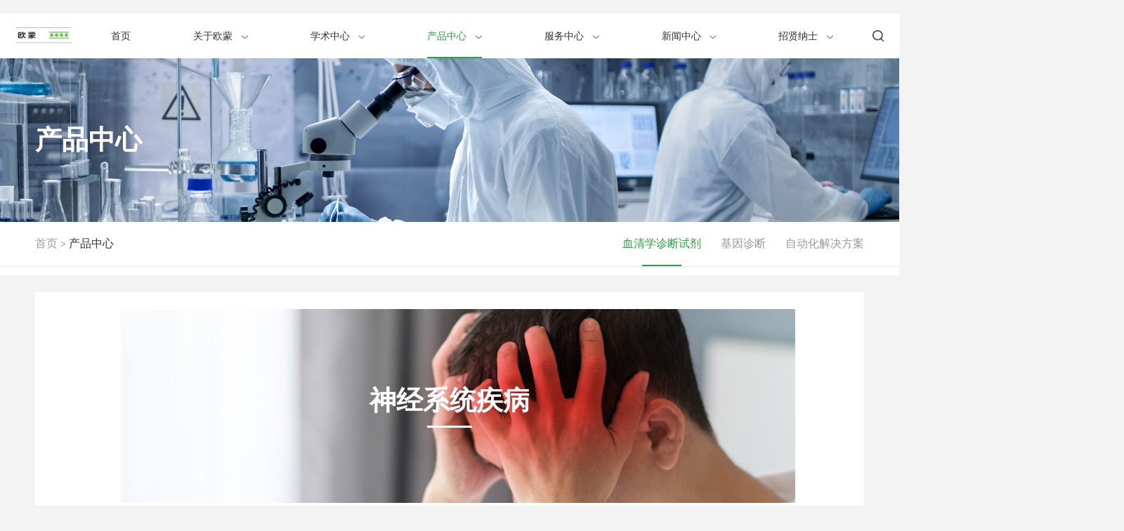

--- FILE ---
content_type: text/html; charset=utf-8
request_url: https://oumeng.com.cn/frontend/product/detail.html?id=16
body_size: 13928
content:
<!DOCTYPE html>
<html lang="zh-CN">

    <head>
        <meta charset="utf-8">
        <meta http-equiv="X-UA-Compatible" content="IE=edge">
        <meta name="viewport" content="width=device-width, initial-scale=1">
        <!-- 上述3个meta标签*必须*放在最前面，任何其他内容都*必须*跟随其后！ -->
        <!-- <title>产品中心-欧蒙中国</title> -->
        <title>产品中心</title>

        <meta name="keywords" content="产品中心"/>
        <meta name="description" content="产品中心"/>
        <meta name="renderer" content="webkit">
        <!--强制用ie8内核渲染网页-->
        <meta http-equiv="X-UA-Compatible" content="IE=8"/>
        <!-- Bootstrap -->
<link rel="shortcut icon" href="./favicon.ico" type="image/x-icon">
<meta HTTP-EQUIV="pragma" CONTENT="no-cache"> 
<meta HTTP-EQUIV="Cache-Control" CONTENT="no-cache, must-revalidate"> 
<meta HTTP-EQUIV="expires" CONTENT="0"> 
        <link rel="stylesheet" href="/static/frontend/css/bootstrap.css">
        <link rel="stylesheet" href="/static/frontend/css/common.css">
        <link rel="stylesheet" href="/static/frontend/css/header.css">
        <link rel="stylesheet" href="/static/frontend/css/product/detail.css?v=1768763919">
        <link rel="stylesheet" href="/static/frontend/css/swiper-bundle.min.css">
        <link rel="stylesheet" href="/static/frontend/css/map.css">

        <!-- HTML5 shim and Respond.js for IE8 support of HTML5 elements and media queries -->
        <!-- WARNING: Respond.js doesn't work if you view the page via file:// -->
        <!--[if lt IE 9]>
            <script src="https://cdn.bootcss.com/html5shiv/3.7.3/html5shiv.min.js"></script>
            <script src="https://cdn.bootcss.com/respond.js/1.4.2/respond.min.js"></script>
        <![endif]-->

        <script src="/static/plugins/jquery/jquery-3.6.0.min.js"></script>
        <script src="/static/frontend/js/bootstrap.js"></script>
        <!-- 首页js -->
        <script src="/static/frontend/js/count.js"></script>
        <!--http://oumengnew.amtkids.com.cn/-->
        <!-- <script>
            var _hmt = _hmt || [];
            (function() {
              var hm = document.createElement("script");
              hm.src = "https://hm.baidu.com/hm.js?ad69a87f7ef08a3d684ef7da5eb059fd";
              var s = document.getElementsByTagName("script")[0]; 
              s.parentNode.insertBefore(hm, s);
            })();
            </script> -->
            
        <!---www.oumeng.com.cn-->
        <script>
            var _hmt = _hmt || [];
            (function() {
              var hm = document.createElement("script");
              hm.src = "https://hm.baidu.com/hm.js?c7dcb11fbb89dca256f09b5ea5ff25c9";
              var s = document.getElementsByTagName("script")[0]; 
              s.parentNode.insertBefore(hm, s);
            })();
            </script>
            
            
            
    </head>
    <body>

        <!--头部搜索-->
<div class="mesk"></div>
<div class="search-top-box">
    <div class="container">
        <div class="search-top flex flexjsb">
            <a href="/"><img src="/static/frontend/images/oum_logo_n@2x.png" class="search-logo"/></a>
            <img src="/static/frontend/images/b_gb@2x.png" class="search-close hand"/>
        </div>
        <div class="search-center flex flexjsb">
            <input type="text" class="search-keywords hand" placeholder="请输入关键词"/>
            <button class="search-btn hand" onclick="search_list()">搜索</button>
        </div>
        <div class="search-bottom flex flexjsb">
            <div class="">
                <div class="history-search-wen">#历史搜索</div>
                <div class="flex flexjsb historylist">
                	                </div>
            </div>
            <div class="history-del hand">清除历史</div>
        </div>
    </div>
</div>
<!--头部搜索-->

<!--导航-->
<div class="nav d-none d-md-block" >
    <div class="flex al_cent flexjsb nav-box-big">
        <!-- 首页logo -->
                <!-- 其他页面logo -->
		<a href="/"><img src="/storage/Pages/20250801/8dacc1a47538d5d7cc899aaba6525c07.jpg" class="left-logo-img" /></a>
        	<!--<a href="/"><img src="/static/frontend/images/oum_logo_n@2x.png" class="left-logo-img" /></a>-->
        
        <div class="nav-list container">
            <div class="nav-box flex row fAround">
            	                <div class="nav-item">
                							<a href="/" class="parent-name ">首页</a>
					                </div>
                                <div class="nav-item">
                								<a href="/about/ormond_china.html" class="parent-name ">
		                        关于欧蒙		                        <span>
		                            	                                <img src="/static/frontend/images/top_ic_xl_h@2x.png" class="drop-down"/>
											                            <img src="/static/frontend/images/top_ic_xl_l@2x.png" class="pull-up"/>
		                        </span>
		                    </a>
		                    <div class="nav-child nav-item-one">
		                    				                    	<!-- <div class="nav-child-item hand"><a href="/about/ormond_china.html">欧蒙中国</a></div> -->



			                    	<div class="nav-child-item hand">
																				<a href="/about/ormond_china.html">欧蒙中国</a>
																				
									</div>
			                    			                    	<!-- <div class="nav-child-item hand"><a href="/about/course.html">发展历程</a></div> -->



			                    	<div class="nav-child-item hand">
																				<a href="/about/course.html">发展历程</a>
																				
									</div>
			                    			                    	<!-- <div class="nav-child-item hand"><a href="/about/culture.html">欧蒙文化</a></div> -->



			                    	<div class="nav-child-item hand">
																				<a href="/about/culture.html">欧蒙文化</a>
																				
									</div>
			                    			                    	<!-- <div class="nav-child-item hand"><a href="/about/footprint.html">联系我们</a></div> -->



			                    	<div class="nav-child-item hand">
																				<a href="/about/footprint.html">联系我们</a>
																				
									</div>
			                    		                    </div>
						                	                </div>
                                <div class="nav-item">
                								<a href="/academic.html" class="parent-name ">
		                        学术中心		                        <span>
		                            	                                <img src="/static/frontend/images/top_ic_xl_h@2x.png" class="drop-down"/>
											                            <img src="/static/frontend/images/top_ic_xl_l@2x.png" class="pull-up"/>
		                        </span>
		                    </a>
		                    <div class="nav-child nav-item-one">
		                    				                    	<!-- <div class="nav-child-item hand"><a href="/academic.html">空中讲堂</a></div> -->



			                    	<div class="nav-child-item hand">
																				<a href="https://e-learning.oumeng.com.cn/#/" target="_blank">空中讲堂</a>
																				
									</div>
			                    			                    	<!-- <div class="nav-child-item hand"><a href="/academic/exchange.html">学术交流</a></div> -->



			                    	<div class="nav-child-item hand">
																				<a href="/academic/exchange.html">学术交流</a>
																				
									</div>
			                    			                    	<!-- <div class="nav-child-item hand"><a href="/academic/materials.html">学术资料</a></div> -->



			                    	<div class="nav-child-item hand">
																				<a href="/academic/materials.html">学术资料</a>
																				
									</div>
			                    		                    </div>
						                	                </div>
                                <div class="nav-item">
                		                        <a href="/product.html" class="parent-name  nav-active-one">
	                            产品中心	                            <span>
										                                <img src="/static/frontend/images/top_ic_xl_h@2x.png" class="drop-down"/>
										                                <img src="/static/frontend/images/top_ic_xl_l@2x.png" class="pull-up"/>
	                            </span>
	                        </a>
                            <div class="nav-child">
                                <ul class="flex" style="padding:0">
								<li class="child-product-item child-product-item1">
									<ul>
										<!---循环体-->
																				<li class="">
											<div class="nav-child-item hand active-one">
												<a href="/frontend/product/list.html?pid=1">血清学诊断试剂</a>
											</div>
											<ul class="li-zi-1 none">
																								<li class="nav-child-item hand ">
													<a href="/frontend/product/list.html?pid=1&amp;tid=4">
														<div clss="nav-child-item hand ">自身抗体</div>
													</a>
													<ul class="li-zi-2 none">
																												<li class="nav-child-item hand active">
																									                    <a href="/frontend/product/detail.html?id=1">
										                    																<div clss="nav-child-item hand ">弥漫性结缔组织病</div>
															</a>
															<ul class="li-zi-3 none">
																																<li class="nav-child-item hand "><a href="/frontend/product/detail.html?id=1">类风湿关节炎</a></li>
																																<li class="nav-child-item hand "><a href="/frontend/product/detail.html?id=2">干燥综合征</a></li>
																																<li class="nav-child-item hand "><a href="/frontend/product/detail.html?id=3">混合性结缔组织病</a></li>
																																<li class="nav-child-item hand "><a href="/frontend/product/detail.html?id=4">系统性红斑狼疮</a></li>
																																<li class="nav-child-item hand "><a href="/frontend/product/detail.html?id=6">抗磷脂综合征/易栓症</a></li>
																																<li class="nav-child-item hand "><a href="/frontend/product/detail.html?id=71">ANCA相关性血管炎</a></li>
																																															</ul>
														</li>
																												<li class="nav-child-item hand ">
																									                    <a href="/frontend/product/detail.html?id=7">
										                    																<div clss="nav-child-item hand ">消化系统疾病</div>
															</a>
															<ul class="li-zi-3 none">
																																<li class="nav-child-item hand "><a href="/frontend/product/detail.html?id=7">自身免疫性肝炎</a></li>
																																<li class="nav-child-item hand "><a href="/frontend/product/detail.html?id=8">原发性胆汁性胆管炎</a></li>
																																<li class="nav-child-item hand "><a href="/frontend/product/detail.html?id=9">原发性硬化性胆管炎</a></li>
																																<li class="nav-child-item hand "><a href="/frontend/product/detail.html?id=10">麸质敏感性肠病</a></li>
																																															</ul>
														</li>
																												<li class="nav-child-item hand ">
																									                    <a href="/frontend/product/detail.html?id=11">
										                    																<div clss="nav-child-item hand ">肾脏疾病</div>
															</a>
															<ul class="li-zi-3 none">
																																<li class="nav-child-item hand "><a href="/frontend/product/detail.html?id=11">ANCA相关肾炎</a></li>
																																<li class="nav-child-item hand "><a href="/frontend/product/detail.html?id=12">原发性膜性肾病</a></li>
																																<li class="nav-child-item hand "><a href="/frontend/product/detail.html?id=13">狼疮肾炎</a></li>
																																															</ul>
														</li>
																												<li class="nav-child-item hand ">
																									                    <a href="/frontend/product/detail.html?id=14">
										                    																<div clss="nav-child-item hand ">神经系统疾病</div>
															</a>
															<ul class="li-zi-3 none">
																																<li class="nav-child-item hand "><a href="/frontend/product/detail.html?id=14">缺血性脑卒中</a></li>
																																<li class="nav-child-item hand "><a href="/frontend/product/detail.html?id=15">副肿瘤综合征</a></li>
																																<li class="nav-child-item hand "><a href="/frontend/product/detail.html?id=16">僵人综合征</a></li>
																																<li class="nav-child-item hand "><a href="/frontend/product/detail.html?id=17">自身免疫性脑炎</a></li>
																																															</ul>
														</li>
																												<li class="nav-child-item hand ">
																									                    <a href="/frontend/product/detail.html?id=18">
										                    																<div clss="nav-child-item hand ">呼吸系统疾病</div>
															</a>
															<ul class="li-zi-3 none">
																																<li class="nav-child-item hand "><a href="/frontend/product/detail.html?id=18">ANCA相关血管炎肺部受累</a></li>
																																<li class="nav-child-item hand "><a href="/frontend/product/detail.html?id=19">间质性肺病</a></li>
																																<li class="nav-child-item hand "><a href="/frontend/product/detail.html?id=65">肺动脉高压</a></li>
																																<li class="nav-child-item hand "><a href="/frontend/product/detail.html?id=66">弥漫性肺泡出血</a></li>
																																															</ul>
														</li>
																												<li class="nav-child-item hand ">
																									                    <a href="/frontend/product/detail.html?id=20">
										                    																<div clss="nav-child-item hand ">自身免疫性皮肤病</div>
															</a>
															<ul class="li-zi-3 none">
																																<li class="nav-child-item hand "><a href="/frontend/product/detail.html?id=20">天疱疮</a></li>
																																<li class="nav-child-item hand "><a href="/frontend/product/detail.html?id=21">类天疱疮</a></li>
																																															</ul>
														</li>
																												<li class="nav-child-item hand ">
																									                    <a href="/frontend/product/detail.html?id=22">
										                    																<div clss="nav-child-item hand ">心血管疾病</div>
															</a>
															<ul class="li-zi-3 none">
																																<li class="nav-child-item hand "><a href="/frontend/product/detail.html?id=22">系统性红斑狼疮心血管系统受累</a></li>
																																<li class="nav-child-item hand "><a href="/frontend/product/detail.html?id=23">抗磷脂综合征/易栓症</a></li>
																																															</ul>
														</li>
																												<li class="nav-child-item hand ">
																									                    <a href="/frontend/product/detail.html?id=24">
										                    																<div clss="nav-child-item hand ">血液系统疾病</div>
															</a>
															<ul class="li-zi-3 none">
																																<li class="nav-child-item hand "><a href="/frontend/product/detail.html?id=24">特发性血小板减少性紫癜</a></li>
																																<li class="nav-child-item hand "><a href="/frontend/product/detail.html?id=25">系统性红斑狼疮血液系统受累</a></li>
																																															</ul>
														</li>
																												<li class="nav-child-item hand ">
																									                    <a href="/frontend/product/detail.html?id=26">
										                    																<div clss="nav-child-item hand ">内分泌系统疾病</div>
															</a>
															<ul class="li-zi-3 none">
																																<li class="nav-child-item hand "><a href="/frontend/product/detail.html?id=26">自身免疫性甲状腺疾病</a></li>
																																<li class="nav-child-item hand "><a href="/frontend/product/detail.html?id=27">1型糖尿病</a></li>
																																															</ul>
														</li>
																												<li class="nav-child-item hand ">
																									                    <a href="/frontend/product/detail.html?id=28">
										                    																<div clss="nav-child-item hand ">妇产科相关疾病</div>
															</a>
															<ul class="li-zi-3 none">
																																<li class="nav-child-item hand "><a href="/frontend/product/detail.html?id=28">病态妊娠</a></li>
																																															</ul>
														</li>
																												<li class="nav-child-item hand ">
																									                    <a href="/frontend/product/detail.html?id=30">
										                    																<div clss="nav-child-item hand ">其他</div>
															</a>
															<ul class="li-zi-3 none">
																																<li class="nav-child-item hand "><a href="/frontend/product/detail.html?id=30">骨科相关</a></li>
																																<li class="nav-child-item hand "><a href="/frontend/product/detail.html?id=31">不孕症</a></li>
																																<li class="nav-child-item hand "><a href="/frontend/product/detail.html?id=70">眼科相关</a></li>
																																															</ul>
														</li>
																																									</ul>
												</li>
																								<li class="nav-child-item hand ">
													<a href="/frontend/product/list.html?pid=1&amp;tid=17">
														<div clss="nav-child-item hand ">病原体</div>
													</a>
													<ul class="li-zi-2 none">
																												<li class="nav-child-item hand active">
																									                    <a href="/frontend/product/detail.html?id=32">
										                    																<div clss="nav-child-item hand ">社区获得性肺炎（CAP）</div>
															</a>
															<ul class="li-zi-3 none">
																																<li class="nav-child-item hand "><a href="/frontend/product/detail.html?id=32">社区获得性肺炎（CAP）</a></li>
																																															</ul>
														</li>
																												<li class="nav-child-item hand ">
																									                    <a href="/frontend/product/detail.html?id=33">
										                    																<div clss="nav-child-item hand ">传染性单核细胞增多症</div>
															</a>
															<ul class="li-zi-3 none">
																																<li class="nav-child-item hand "><a href="/frontend/product/detail.html?id=33">传染性单核细胞增多症</a></li>
																																															</ul>
														</li>
																												<li class="nav-child-item hand ">
																									                    <a href="/frontend/product/detail.html?id=34">
										                    																<div clss="nav-child-item hand ">鼻咽癌</div>
															</a>
															<ul class="li-zi-3 none">
																																<li class="nav-child-item hand "><a href="/frontend/product/detail.html?id=34">鼻咽癌</a></li>
																																															</ul>
														</li>
																												<li class="nav-child-item hand ">
																									                    <a href="/frontend/product/detail.html?id=35">
										                    																<div clss="nav-child-item hand ">TORCH感染</div>
															</a>
															<ul class="li-zi-3 none">
																																<li class="nav-child-item hand "><a href="/frontend/product/detail.html?id=35">TORCH感染</a></li>
																																															</ul>
														</li>
																												<li class="nav-child-item hand ">
																									                    <a href="/frontend/product/detail.html?id=36">
										                    																<div clss="nav-child-item hand ">梅毒</div>
															</a>
															<ul class="li-zi-3 none">
																																<li class="nav-child-item hand "><a href="/frontend/product/detail.html?id=36">梅毒</a></li>
																																															</ul>
														</li>
																												<li class="nav-child-item hand ">
																									                    <a href="/frontend/product/detail.html?id=37">
										                    																<div clss="nav-child-item hand ">疫苗接种效果评价</div>
															</a>
															<ul class="li-zi-3 none">
																																<li class="nav-child-item hand "><a href="/frontend/product/detail.html?id=37">疫苗接种效果评价</a></li>
																																															</ul>
														</li>
																												<li class="nav-child-item hand ">
																									                    <a href="/frontend/product/detail.html?id=38">
										                    																<div clss="nav-child-item hand ">百日咳</div>
															</a>
															<ul class="li-zi-3 none">
																																<li class="nav-child-item hand "><a href="/frontend/product/detail.html?id=38">百日咳</a></li>
																																															</ul>
														</li>
																																									</ul>
												</li>
																								<li class="nav-child-item hand ">
													<a href="/frontend/product/list.html?pid=1&amp;tid=25">
														<div clss="nav-child-item hand ">过敏原</div>
													</a>
													<ul class="li-zi-2 none">
																												<li class="nav-child-item hand active">
																									                    <a href="/frontend/product/detail.html?id=39">
										                    																<div clss="nav-child-item hand ">过敏性鼻炎</div>
															</a>
															<ul class="li-zi-3 none">
																																<li class="nav-child-item hand "><a href="/frontend/product/detail.html?id=39">过敏性鼻炎</a></li>
																																															</ul>
														</li>
																												<li class="nav-child-item hand ">
																									                    <a href="/frontend/product/detail.html?id=40">
										                    																<div clss="nav-child-item hand ">过敏性哮喘</div>
															</a>
															<ul class="li-zi-3 none">
																																<li class="nav-child-item hand "><a href="/frontend/product/detail.html?id=40">过敏性哮喘</a></li>
																																															</ul>
														</li>
																												<li class="nav-child-item hand ">
																									                    <a href="/frontend/product/detail.html?id=41">
										                    																<div clss="nav-child-item hand ">特应性皮炎</div>
															</a>
															<ul class="li-zi-3 none">
																																<li class="nav-child-item hand "><a href="/frontend/product/detail.html?id=41">特应性皮炎</a></li>
																																															</ul>
														</li>
																												<li class="nav-child-item hand ">
																									                    <a href="/frontend/product/detail.html?id=42">
										                    																<div clss="nav-child-item hand ">荨麻疹</div>
															</a>
															<ul class="li-zi-3 none">
																																<li class="nav-child-item hand "><a href="/frontend/product/detail.html?id=42">荨麻疹</a></li>
																																															</ul>
														</li>
																												<li class="nav-child-item hand ">
																									                    <a href="/frontend/product/detail.html?id=43">
										                    																<div clss="nav-child-item hand ">食物过敏</div>
															</a>
															<ul class="li-zi-3 none">
																																<li class="nav-child-item hand "><a href="/frontend/product/detail.html?id=43">食物过敏</a></li>
																																															</ul>
														</li>
																																									</ul>
												</li>
																								<li class="nav-child-item hand ">
													<a href="/frontend/product/list.html?pid=1&amp;tid=31">
														<div clss="nav-child-item hand ">抗原检测</div>
													</a>
													<ul class="li-zi-2 none">
																												<li class="nav-child-item hand active">
																									                    <a href="/frontend/product/detail.html?id=44">
										                    																<div clss="nav-child-item hand ">骨代谢</div>
															</a>
															<ul class="li-zi-3 none">
																																<li class="nav-child-item hand "><a href="/frontend/product/detail.html?id=44">骨代谢</a></li>
																																															</ul>
														</li>
																																									</ul>
												</li>
																																			</ul>
										</li>
																				<li class="">
											<div class="nav-child-item hand ">
												<a href="/frontend/product/list.html?pid=2">基因诊断</a>
											</div>
											<ul class="li-zi-1 none">
																								<li class="nav-child-item hand ">
													<a href="/frontend/product/list.html?pid=2&amp;tid=33">
														<div clss="nav-child-item hand ">遗传基因检测</div>
													</a>
													<ul class="li-zi-2 none">
																												<li class="nav-child-item hand active">
																									                    <a href="/frontend/product/detail.html?id=45">
										                    																<div clss="nav-child-item hand ">脊柱关节炎</div>
															</a>
															<ul class="li-zi-3 none">
																																<li class="nav-child-item hand "><a href="/frontend/product/detail.html?id=45">脊柱关节炎</a></li>
																																															</ul>
														</li>
																												<li class="nav-child-item hand ">
																									                    <a href="/frontend/product/detail.html?id=46">
										                    																<div clss="nav-child-item hand ">强直性脊柱炎</div>
															</a>
															<ul class="li-zi-3 none">
																																<li class="nav-child-item hand "><a href="/frontend/product/detail.html?id=46">强直性脊柱炎</a></li>
																																															</ul>
														</li>
																																									</ul>
												</li>
																																			</ul>
										</li>
																				<li class="">
											<div class="nav-child-item hand ">
												<a href="/frontend/product/list.html?pid=3">自动化解决方案</a>
											</div>
											<ul class="li-zi-1 none">
																								<li class="nav-child-item hand ">
													<a href="/frontend/product/list.html?pid=3&amp;tid=36">
														<div clss="nav-child-item hand ">IIFT</div>
													</a>
													<ul class="li-zi-2 none">
																												<li class="nav-child-item hand active">
																									                    <a href="/frontend/product/detail.html?id=47">
										                    																<div clss="nav-child-item hand ">EUROSTAR III PLUS</div>
															</a>
															<ul class="li-zi-3 none">
																																<li class="nav-child-item hand "><a href="/frontend/product/detail.html?id=47">EUROStar III Plus 欧蒙之星荧光生物显微镜</a></li>
																																															</ul>
														</li>
																												<li class="nav-child-item hand ">
																									                    <a href="/frontend/product/detail.html?id=48">
										                    																<div clss="nav-child-item hand ">EUROPATTERN II</div>
															</a>
															<ul class="li-zi-3 none">
																																<li class="nav-child-item hand "><a href="/frontend/product/detail.html?id=48">EUROPattern II 荧光成像和图文报告软件</a></li>
																																															</ul>
														</li>
																												<li class="nav-child-item hand ">
																									                    <a href="/frontend/product/detail.html?id=49">
										                    																<div clss="nav-child-item hand ">IF SPRINTER</div>
															</a>
															<ul class="li-zi-3 none">
																																<li class="nav-child-item hand "><a href="/frontend/product/detail.html?id=49">IF Sprinter 间接免疫荧光法样本及载片全自动操作仪</a></li>
																																															</ul>
														</li>
																												<li class="nav-child-item hand ">
																									                    <a href="/frontend/product/detail.html?id=50">
										                    																<div clss="nav-child-item hand ">SPRINTER XL</div>
															</a>
															<ul class="li-zi-3 none">
																																<li class="nav-child-item hand "><a href="/frontend/product/detail.html?id=50">Sprinter XL全自动间接免疫荧光操作/ 酶联免疫一体机</a></li>
																																															</ul>
														</li>
																												<li class="nav-child-item hand ">
																									                    <a href="/frontend/product/detail.html?id=51">
										                    																<div clss="nav-child-item hand ">EUROPATTERN</div>
															</a>
															<ul class="li-zi-3 none">
																																<li class="nav-child-item hand "><a href="/frontend/product/detail.html?id=51">EUROPattern全自动免疫荧光核型及滴度判读系统</a></li>
																																															</ul>
														</li>
																																									</ul>
												</li>
																								<li class="nav-child-item hand ">
													<a href="/frontend/product/list.html?pid=3&amp;tid=37">
														<div clss="nav-child-item hand ">EUROLINE</div>
													</a>
													<ul class="li-zi-2 none">
																												<li class="nav-child-item hand active">
																									                    <a href="/frontend/product/detail.html?id=52">
										                    																<div clss="nav-child-item hand ">EUROLINEMASTER Ⅱ</div>
															</a>
															<ul class="li-zi-3 none">
																																<li class="nav-child-item hand "><a href="/frontend/product/detail.html?id=52">EUROLineMaster Ⅱ全自动免疫印迹仪</a></li>
																																															</ul>
														</li>
																												<li class="nav-child-item hand ">
																									                    <a href="/frontend/product/detail.html?id=53">
										                    																<div clss="nav-child-item hand ">EUROLINESCAN</div>
															</a>
															<ul class="li-zi-3 none">
																																<li class="nav-child-item hand "><a href="/frontend/product/detail.html?id=53">EUROLineScan欧蒙印迹法判读软件</a></li>
																																															</ul>
														</li>
																												<li class="nav-child-item hand ">
																									                    <a href="/frontend/product/detail.html?id=54">
										                    																<div clss="nav-child-item hand ">EUROLINECAMERA</div>
															</a>
															<ul class="li-zi-3 none">
																																<li class="nav-child-item hand "><a href="/frontend/product/detail.html?id=54">EUROLineCamera免疫印迹图像判读仪</a></li>
																																															</ul>
														</li>
																												<li class="nav-child-item hand ">
																									                    <a href="/frontend/product/detail.html?id=55">
										                    																<div clss="nav-child-item hand ">EUROBLOTONE</div>
															</a>
															<ul class="li-zi-3 none">
																																<li class="nav-child-item hand "><a href="/frontend/product/detail.html?id=55">EUROBlotOne全自动免疫印迹检测系统</a></li>
																																															</ul>
														</li>
																												<li class="nav-child-item hand ">
																									                    <a href="/frontend/product/detail.html?id=56">
										                    																<div clss="nav-child-item hand ">EUROLINEMASTER PLUS-A</div>
															</a>
															<ul class="li-zi-3 none">
																																<li class="nav-child-item hand "><a href="/frontend/product/detail.html?id=56">EUROLineMaster Plus-A 全自动免疫检测平台</a></li>
																																															</ul>
														</li>
																																									</ul>
												</li>
																								<li class="nav-child-item hand ">
													<a href="/frontend/product/list.html?pid=3&amp;tid=38">
														<div clss="nav-child-item hand ">CLIA</div>
													</a>
													<ul class="li-zi-2 none">
																												<li class="nav-child-item hand active">
																									                    <a href="/frontend/product/detail.html?id=58">
										                    																<div clss="nav-child-item hand ">IDS-ISYS</div>
															</a>
															<ul class="li-zi-3 none">
																																<li class="nav-child-item hand "><a href="/frontend/product/detail.html?id=58">IDS-iSYS 全自动生化免疫分析仪</a></li>
																																															</ul>
														</li>
																												<li class="nav-child-item hand ">
																									                    <a href="/frontend/product/detail.html?id=57">
										                    																<div clss="nav-child-item hand ">EUROIMMUN RA ANALYZER 15</div>
															</a>
															<ul class="li-zi-3 none">
																																<li class="nav-child-item hand "><a href="/frontend/product/detail.html?id=57">EUROIMMUN RA Analyzer 15全自动化学发光免疫分析仪</a></li>
																																															</ul>
														</li>
																												<li class="nav-child-item hand ">
																									                    <a href="/frontend/product/detail.html?id=69">
										                    																<div clss="nav-child-item hand ">全自动化学发光免疫分析仪 ZETA C21</div>
															</a>
															<ul class="li-zi-3 none">
																																<li class="nav-child-item hand "><a href="/frontend/product/detail.html?id=69">全自动化学发光免疫分析仪 ZETA C21</a></li>
																																															</ul>
														</li>
																																									</ul>
												</li>
																								<li class="nav-child-item hand ">
													<a href="/frontend/product/list.html?pid=3&amp;tid=39">
														<div clss="nav-child-item hand ">ELISA</div>
													</a>
													<ul class="li-zi-2 none">
																												<li class="nav-child-item hand active">
																									                    <a href="/frontend/product/detail.html?id=59">
										                    																<div clss="nav-child-item hand ">EUROIMMUN ANALYZER I-2P</div>
															</a>
															<ul class="li-zi-3 none">
																																<li class="nav-child-item hand "><a href="/frontend/product/detail.html?id=59">EUROIMMUN Analyzer I-2P 全自动酶免分析仪</a></li>
																																															</ul>
														</li>
																												<li class="nav-child-item hand ">
																									                    <a href="/frontend/product/detail.html?id=60">
										                    																<div clss="nav-child-item hand ">EUROIMMUN ANALYZER I</div>
															</a>
															<ul class="li-zi-3 none">
																																<li class="nav-child-item hand "><a href="/frontend/product/detail.html?id=60">EUROIMMUN Analyzer I全自动酶免分析仪</a></li>
																																															</ul>
														</li>
																																									</ul>
												</li>
																								<li class="nav-child-item hand ">
													<a href="/frontend/product/list.html?pid=3&amp;tid=40">
														<div clss="nav-child-item hand ">基因诊断</div>
													</a>
													<ul class="li-zi-2 none">
																												<li class="nav-child-item hand active">
																									                    <a href="/frontend/product/detail.html?id=61">
										                    																<div clss="nav-child-item hand ">EUROARRAYSCANNER</div>
															</a>
															<ul class="li-zi-3 none">
																																<li class="nav-child-item hand "><a href="/frontend/product/detail.html?id=61">EUROArrayScanner生物芯片阅读仪</a></li>
																																															</ul>
														</li>
																																									</ul>
												</li>
																								<li class="nav-child-item hand ">
													<a href="/frontend/product/list.html?pid=3&amp;tid=41">
														<div clss="nav-child-item hand ">信息与综合系统</div>
													</a>
													<ul class="li-zi-2 none">
																												<li class="nav-child-item hand active">
																									                    <a href="/frontend/product/detail.html?id=62">
										                    																<div clss="nav-child-item hand ">EUROLABOFFICE</div>
															</a>
															<ul class="li-zi-3 none">
																																<li class="nav-child-item hand "><a href="/frontend/product/detail.html?id=62">EUROLabOffice 欧蒙实验室管理软件</a></li>
																																															</ul>
														</li>
																																									</ul>
												</li>
																																			</ul>
										</li>
																				<!---循环体-->
									</ul>
								</li>
								<li class="child-product-item child-product-item2 ">
									<ul></ul>
								</li>
								<li class="child-product-item child-product-item3 ">
									<ul></ul>
								</li>
								<li class="child-product-item  child-product-item4 ">
									<ul></ul>
								</li>
							</ul>
							</div>
						                	                </div>
                                <div class="nav-item">
                								<a href="/service.html" class="parent-name ">
		                        服务中心		                        <span>
		                            	                                <img src="/static/frontend/images/top_ic_xl_h@2x.png" class="drop-down"/>
											                            <img src="/static/frontend/images/top_ic_xl_l@2x.png" class="pull-up"/>
		                        </span>
		                    </a>
		                    <div class="nav-child nav-item-one">
		                    				                    	<!-- <div class="nav-child-item hand"><a href="/service.html">服务中心</a></div> -->



			                    	<div class="nav-child-item hand">
																				<a href="/service.html">服务中心</a>
																				
									</div>
			                    		                    </div>
						                	                </div>
                                <div class="nav-item">
                								<a href="/news.html" class="parent-name ">
		                        新闻中心		                        <span>
		                            	                                <img src="/static/frontend/images/top_ic_xl_h@2x.png" class="drop-down"/>
											                            <img src="/static/frontend/images/top_ic_xl_l@2x.png" class="pull-up"/>
		                        </span>
		                    </a>
		                    <div class="nav-child nav-item-one">
		                    				                    	<!-- <div class="nav-child-item hand"><a href="/frontend/news/index.html?category=1">公司动态</a></div> -->



			                    	<div class="nav-child-item hand">
																				<a href="/frontend/news/index.html?category=1">公司动态</a>
																				
									</div>
			                    			                    	<!-- <div class="nav-child-item hand"><a href="/frontend/news/index.html?category=2">媒体报道</a></div> -->



			                    	<div class="nav-child-item hand">
																				<a href="/frontend/news/index.html?category=2">媒体报道</a>
																				
									</div>
			                    			                    	<!-- <div class="nav-child-item hand"><a href="/frontend/news/index.html?category=3">学术活动</a></div> -->



			                    	<div class="nav-child-item hand">
																				<a href="/frontend/news/index.html?category=3">学术活动</a>
																				
									</div>
			                    			                    	<!-- <div class="nav-child-item hand"><a href="/frontend/news/index.html?category=5">社会责任</a></div> -->



			                    	<div class="nav-child-item hand">
																				<a href="/frontend/news/index.html?category=5">社会责任</a>
																				
									</div>
			                    		                    </div>
						                	                </div>
                                <div class="nav-item">
                								<a href="/recruiting.html" class="parent-name ">
		                        招贤纳士		                        <span>
		                            	                                <img src="/static/frontend/images/top_ic_xl_h@2x.png" class="drop-down"/>
											                            <img src="/static/frontend/images/top_ic_xl_l@2x.png" class="pull-up"/>
		                        </span>
		                    </a>
		                    <div class="nav-child nav-item-one">
		                    				                    	<!-- <div class="nav-child-item hand"><a href="/recruiting.html">招贤纳士</a></div> -->



			                    	<div class="nav-child-item hand">
																				<a href="/recruiting.html">招贤纳士</a>
																				
									</div>
			                    		                    </div>
						                	                </div>
                			</div>
		</div>
		<div class="right flex al_cent">
			<!-- 首页图片 -->
				        <!-- 其他页面logo -->
	        	<img src="/static/frontend/images/nav_ic_ss_h@2x.png" class="search-img search-img-btn hand" />
	        
			<!-- <div class="lang-box">
                <div class="lang">语言</div>
                <div class="lang-list">
                                            <a class="langset" href="javascript:void(0)" title="中文" data-ajax="/frontend/Product/enlang.html?lang=zh-cn">
                            <div class="lang-item zh">中文</div>
                        </a>
                                            <a class="langset" href="javascript:void(0)" title="EN" data-ajax="/frontend/Product/enlang.html?lang=en-us">
                            <div class="lang-item zh">EN</div>
                        </a>
                                    </div>
            </div> -->
		</div>
	</div>
</div>
<!---手机端导航-->
<div class="nav-mobile d-md-none">
	<!-- <div class=""> -->
		<div class="container flex flexjsb al_cent header-mobile">
			<img src="/storage/Pages/20250801/8dacc1a47538d5d7cc899aaba6525c07.jpg" class="mobile-logo" />
			<div class="flex al_cent">
				<img src="/static/frontend/images/mobile/ic_ss_b@2x.png" class="mobile-search-img search-img-btn" />
				<!-- <div class="lang-box">
					<div class="lang">语言</div>
					<div class="lang-list">
													<a class="langset" href="javascript:void(0)" title="中文" data-ajax="/frontend/Product/enlang.html?lang=zh-cn">
								<div class="lang-item zh">中文</div>
							</a>
													<a class="langset" href="javascript:void(0)" title="EN" data-ajax="/frontend/Product/enlang.html?lang=en-us">
								<div class="lang-item zh">EN</div>
							</a>
											</div>
				</div> -->
				<img src="/static/frontend/images/mobile/top_b_nav@2x.png" class="mobile-down caidan" />
				<img src="/static/frontend/images/mobile/top_b_gb@2x.png" class="mobile-down mobile-close-img caidan none" />
			</div>
			<div class="nav_tabs none" aria-expanded="true" style="">
				<div class="container  nav_tabs-mobile">
												<a href="/" style="width:100%"><div class="mobile-child-nav-item flex flexjsb al_cent">首页</div></a>
																		<div>
								<div class="mobile-child-nav-item flex flexjsb al_cent">
									<a href="/about/ormond_china.html" ><span>关于欧蒙</span></a>
									<div class="mobile-nav-icon-box">
										<img src="/static/frontend/images/mobile/xl_s@2x.png" class="mobile-nav-icon none" />
										<img src="/static/frontend/images/mobile/xl_n@2x.png" class="mobile-nav-icon" />
									</div>
									
								</div>
								<div class="mobile-child-nav none">
																		<div class="mobile-child-nav-item flex flexjsb al_cent ">
																				<a href="/about/ormond_china.html" style="width:100%"><span>欧蒙中国</span></a>
																				
									</div>
																		<div class="mobile-child-nav-item flex flexjsb al_cent ">
																				<a href="/about/course.html" style="width:100%"><span>发展历程</span></a>
																				
									</div>
																		<div class="mobile-child-nav-item flex flexjsb al_cent ">
																				<a href="/about/culture.html" style="width:100%"><span>欧蒙文化</span></a>
																				
									</div>
																		<div class="mobile-child-nav-item flex flexjsb al_cent ">
																				<a href="/about/footprint.html" style="width:100%"><span>联系我们</span></a>
																				
									</div>
																	</div>
							</div>
																		<div>
								<div class="mobile-child-nav-item flex flexjsb al_cent">
									<a href="/academic.html" ><span>学术中心</span></a>
									<div class="mobile-nav-icon-box">
										<img src="/static/frontend/images/mobile/xl_s@2x.png" class="mobile-nav-icon none" />
										<img src="/static/frontend/images/mobile/xl_n@2x.png" class="mobile-nav-icon" />
									</div>
									
								</div>
								<div class="mobile-child-nav none">
																		<div class="mobile-child-nav-item flex flexjsb al_cent ">
																				<a href="https://e-learning.oumeng.com.cn/#/" style="width:100%"><span>空中讲堂</span></a>
																				
									</div>
																		<div class="mobile-child-nav-item flex flexjsb al_cent ">
																				<a href="/academic/exchange.html" style="width:100%"><span>学术交流</span></a>
																				
									</div>
																		<div class="mobile-child-nav-item flex flexjsb al_cent ">
																				<a href="/academic/materials.html" style="width:100%"><span>学术资料</span></a>
																				
									</div>
																	</div>
							</div>
																		<div>
								<div class="mobile-child-nav-item flex flexjsb al_cent">
									<a href="/product.html" ><span>产品中心</span></a>
									<div class="mobile-nav-icon-box">
										<img src="/static/frontend/images/mobile/xl_s@2x.png" class="mobile-nav-icon none" />
										<img src="/static/frontend/images/mobile/xl_n@2x.png" class="mobile-nav-icon" />
									</div>
									
								</div>
								<div class="mobile-child-nav none">
																		<div class="mobile-child-nav-item flex flexjsb al_cent ">
																				<a href="/frontend/product/list.html?pid=1" style="width:100%"><span>血清学诊断试剂</span></a>
																				
									</div>
																		<div class="mobile-child-nav-item flex flexjsb al_cent ">
																				<a href="/frontend/product/list.html?pid=2" style="width:100%"><span>基因诊断</span></a>
																				
									</div>
																		<div class="mobile-child-nav-item flex flexjsb al_cent ">
																				<a href="/frontend/product/list.html?pid=3" style="width:100%"><span>自动化解决方案</span></a>
																				
									</div>
																	</div>
							</div>
																		<div>
								<div class="mobile-child-nav-item flex flexjsb al_cent">
									<a href="/service.html" ><span>服务中心</span></a>
									<div class="mobile-nav-icon-box">
										<img src="/static/frontend/images/mobile/xl_s@2x.png" class="mobile-nav-icon none" />
										<img src="/static/frontend/images/mobile/xl_n@2x.png" class="mobile-nav-icon" />
									</div>
									
								</div>
								<div class="mobile-child-nav none">
																		<div class="mobile-child-nav-item flex flexjsb al_cent ">
																				<a href="/service.html" style="width:100%"><span>服务中心</span></a>
																				
									</div>
																	</div>
							</div>
																		<div>
								<div class="mobile-child-nav-item flex flexjsb al_cent">
									<a href="/news.html" ><span>新闻中心</span></a>
									<div class="mobile-nav-icon-box">
										<img src="/static/frontend/images/mobile/xl_s@2x.png" class="mobile-nav-icon none" />
										<img src="/static/frontend/images/mobile/xl_n@2x.png" class="mobile-nav-icon" />
									</div>
									
								</div>
								<div class="mobile-child-nav none">
																		<div class="mobile-child-nav-item flex flexjsb al_cent ">
																				<a href="/frontend/news/index.html?category=1" style="width:100%"><span>公司动态</span></a>
																				
									</div>
																		<div class="mobile-child-nav-item flex flexjsb al_cent ">
																				<a href="/frontend/news/index.html?category=2" style="width:100%"><span>媒体报道</span></a>
																				
									</div>
																		<div class="mobile-child-nav-item flex flexjsb al_cent ">
																				<a href="/frontend/news/index.html?category=3" style="width:100%"><span>学术活动</span></a>
																				
									</div>
																		<div class="mobile-child-nav-item flex flexjsb al_cent ">
																				<a href="/frontend/news/index.html?category=5" style="width:100%"><span>社会责任</span></a>
																				
									</div>
																	</div>
							</div>
																		<div>
								<div class="mobile-child-nav-item flex flexjsb al_cent">
									<a href="/recruiting.html" ><span>招贤纳士</span></a>
									<div class="mobile-nav-icon-box">
										<img src="/static/frontend/images/mobile/xl_s@2x.png" class="mobile-nav-icon none" />
										<img src="/static/frontend/images/mobile/xl_n@2x.png" class="mobile-nav-icon" />
									</div>
									
								</div>
								<div class="mobile-child-nav none">
																		<div class="mobile-child-nav-item flex flexjsb al_cent ">
																				<a href="/recruiting.html" style="width:100%"><span>招贤纳士</span></a>
																				
									</div>
																	</div>
							</div>
															</div>
			</div>
		</div>

		

	<!-- </div> -->
</div>
</div>
<!---手机端导航-->

        <!--中间内容-->
                    <div class="place">
                <!-- <div class=" banner-wrapper">
    <div class=" banner-inner">
        <img src="https://oumeng.com.cn/storage/Slideshow/20220929/6335811e4695f1dbf0d27f5a196eaab4.jpg" alt="" />
        <div class="container banner-title-box">
            <div class="banner-title">产品中心</div>
        </div>
    </div>
</div> -->

<div class=" banner-box">
    <img src="https://oumeng.com.cn/storage/Slideshow/20220929/6335811e4695f1dbf0d27f5a196eaab4.jpg" alt="" class="banner-img"/>
    <div class="container banner-title-box">
    <div class="banner-title">产品中心</div>
    </div>
</div>
                <!--解决编辑器里面的视频重复问题-->
<style type="text/css">
    .mce-preview-object{
        margin:0;
    }
    .mce-content-body .mce-offscreen-selection{
        left: -2000000px;
        max-width: 1000000px;
        position: absolute;
    }
</style>
<!--面包屑-->
<div class="navigation-box">
    <div class="navigation-content">
        <div class="container flex flexjsb">
            <div class="navigation-left">
                <a href="/" class="navigation-item">首页</a> > 
                <span class="navigation-end">产品中心</span>
            </div>
            <div class="navigation-right  d-none d-md-block">
                                <a href="/frontend/product/list.html?pid=1" class="navigation-item mr30   navigation-active">血清学诊断试剂</a>
                                <a href="/frontend/product/list.html?pid=2" class="navigation-item mr30  ">基因诊断</a>
                                <a href="/frontend/product/list.html?pid=3" class="navigation-item mr30  ">自动化解决方案</a>
                            </div>
        </div>
    </div>
</div>
<!--产品中心--->
<div class="category-box-big">
    <div class="container">
        <div class="product-detail">
            <div class="product-img-box">
                <img src="https://oumeng.com.cn/storage/ProductCategory/20220928/a342c392d1a62a75bb3862f27175644e.jpg" class="product-img" />
                <div class=" product-category-box">
                    <div class="flex al_cent ju_cent" style="width:100%;height:100%;flex-direction: column;">
                        <div class="product-category-title">神经系统疾病</div>
                        <div class="product-category-line"></div>
                    </div>
                </div>
            </div>

            <div class="detail-content">
                <div class="row">
                    <div class="col-lg-2">
                        <div class="content-left category-list">
                                                        <a href="/frontend/product/detail.html?id=14">
                                <div class="category-item word-break ">缺血性脑卒中</div></a>
                                                        <a href="/frontend/product/detail.html?id=15">
                                <div class="category-item word-break ">副肿瘤综合征</div></a>
                                                        <a href="/frontend/product/detail.html?id=16">
                                <div class="category-item word-break active">僵人综合征</div></a>
                                                        <a href="/frontend/product/detail.html?id=17">
                                <div class="category-item word-break ">自身免疫性脑炎</div></a>
                                                    </div>
                    </div>
                    <div class="col-lg-10">
                        <div class="content-right">
                            <div class="product-title">僵人综合征</div>
                            <div class="product-content mce-content-body"><p style="text-align: justify; line-height: 2;" data-mce-style="text-align: justify; line-height: 2;"><span style="font-size: 14pt;" data-mce-style="font-size: 14pt;">&nbsp; &nbsp; &nbsp; &nbsp;僵人综合征（stiff-person syndrome，SPS）是指一种以躯轴和下肢肌肉过度收缩，伴肌痛性肌肉痉挛为特征的罕见的、严重的中枢神经系统疾病。SPS以躯体中轴部位的肌肉进行性波动性僵硬伴阵发性痉挛为特征，诊断标准分为主要标准和次要标准。主要标准包括躯干和四肢肌肉僵硬，主要累及腹部和胸腰部椎旁肌并导致畸形如脊柱前凸；合并痛性肌肉痉挛，可由突然噪音、触觉刺激或情绪压力诱发；肌电图呈主动肌与拮抗肌持续性运动单位电位；排除其他可解释肌肉僵硬的神经系统疾病或认知功能障碍。次要标准包括免疫细胞化学、免疫印迹或放射免疫法检测血清抗谷氨酸脱羧酶65（GAD65）或两性蛋白抗体呈阳性、苯二氮卓类药物治疗有效。SPS的最终诊断还需除外椎体及椎体外系疾病；尽管SPS诊断要求抗-GAD65抗体阳性，但实际上，约40%患者抗体为阴性。</span></p><p style="text-align: justify;" data-mce-style="text-align: justify;"><br></p><p style="text-align: justify;" data-mce-style="text-align: justify;"><span style="color: rgb(45, 194, 107);" data-mce-style="color: rgb(45, 194, 107);"><strong><span style="font-size: 18pt;" data-mce-style="font-size: 18pt;">欧蒙提供产品如下：</span></strong></span><br></p><table border="1" width="644" data-mce-style="border-collapse: collapse; width: 99%; border-width: 1px; border-spacing: 0px; border-color: #F0F0F0; border-style: solid;" data-mce-selected="1" style="border-collapse: collapse; width: 99%; border-spacing: 0px; border: 1px solid rgb(240, 240, 240);"><colgroup><col style="mso-width-source: userset; mso-width-alt: 8288; width: 194pt;" width="259" data-mce-style="mso-width-source: userset; mso-width-alt: 8288; width: 194pt;"><col style="mso-width-source: userset; mso-width-alt: 2272; width: 53pt;" width="71" data-mce-style="mso-width-source: userset; mso-width-alt: 2272; width: 53pt;"><col style="mso-width-source: userset; mso-width-alt: 3296; width: 77pt;" width="103" data-mce-style="mso-width-source: userset; mso-width-alt: 3296; width: 77pt;"><col style="mso-width-source: userset; mso-width-alt: 6752; width: 158pt;" width="211" data-mce-style="mso-width-source: userset; mso-width-alt: 6752; width: 158pt;"></colgroup><tbody><tr style="height: 50px; background-color: rgb(200, 200, 200);" class="firstRow" data-mce-style="height: 50px; background-color: rgb(200, 200, 200);"><td style="height: 14.25pt; width: 194pt; border-width: 1px; padding: 0px; text-align: center; border-color: rgb(240, 240, 240);" width="259" data-mce-style="height: 14.25pt; width: 194pt; border-width: 1px; padding: 0px; text-align: center; border-color: rgb(240, 240, 240);"><span style="color: rgb(255, 255, 255);" data-mce-style="color: rgb(255, 255, 255);"><strong>检测指标</strong></span></td><td style="border-width: 1px; width: 53pt; padding: 0px; text-align: center; border-color: rgb(240, 240, 240);" width="71" data-mce-style="border-width: 1px; width: 53pt; padding: 0px; text-align: center; border-color: rgb(240, 240, 240);"><span style="color: rgb(255, 255, 255);" data-mce-style="color: rgb(255, 255, 255);"><strong>Ig<span class="font5">类型</span></strong></span></td><td style="border-width: 1px; width: 77pt; padding: 0px; text-align: center; border-color: rgb(240, 240, 240);" width="103" data-mce-style="border-width: 1px; width: 77pt; padding: 0px; text-align: center; border-color: rgb(240, 240, 240);"><span style="color: rgb(255, 255, 255);" data-mce-style="color: rgb(255, 255, 255);"><strong>方法学</strong></span></td><td style="border-width: 1px; width: 158pt; padding: 0px; text-align: center; border-color: rgb(240, 240, 240);" width="211" data-mce-style="border-width: 1px; width: 158pt; padding: 0px; text-align: center; border-color: rgb(240, 240, 240);"><span style="color: rgb(255, 255, 255);" data-mce-style="color: rgb(255, 255, 255);"><strong>基质</strong></span></td></tr><tr style="height: 50px;" data-mce-style="height: 50px;"><td class="xl67" style="height: 14.25pt; border-width: 1px; border-top-style: none; width: 194pt; padding: 0px; text-align: center; border-color: rgb(240, 240, 240);" width="259" data-mce-style="height: 14.25pt; border-width: 1px; border-top-style: none; width: 194pt; padding: 0px; text-align: center; border-color: rgb(240, 240, 240);">谷氨酸脱羧酶<span class="font7" style=""><span style="mso-spacerun: yes;" data-mce-style="mso-spacerun: yes;">&nbsp;</span></span></td><td class="xl68" style="border-width: 1px; border-top-style: none; border-left-style: none; width: 53pt; padding: 0px; text-align: center; border-color: rgb(240, 240, 240);" width="71" data-mce-style="border-width: 1px; border-top-style: none; border-left-style: none; width: 53pt; padding: 0px; text-align: center; border-color: rgb(240, 240, 240);">IgG</td><td class="xl68" style="border-width: 1px; border-top-style: none; border-left-style: none; width: 77pt; padding: 0px; text-align: center; border-color: rgb(240, 240, 240);" width="103" data-mce-style="border-width: 1px; border-top-style: none; border-left-style: none; width: 77pt; padding: 0px; text-align: center; border-color: rgb(240, 240, 240);">IIFT</td><td class="xl67" style="border-width: 1px; border-top-style: none; border-left-style: none; width: 158pt; padding: 0px; text-align: center; border-color: rgb(240, 240, 240);" width="211" data-mce-style="border-width: 1px; border-top-style: none; border-left-style: none; width: 158pt; padding: 0px; text-align: center; border-color: rgb(240, 240, 240);">小脑<span class="font7" style="">/</span><span class="font6" style="">猴</span></td></tr><tr style="height: 50px; background-color: rgb(240, 240, 240);" data-mce-style="height: 50px; background-color: rgb(240, 240, 240);"><td class="xl67" style="height: 14.25pt; border-width: 1px; border-top-style: none; width: 194pt; padding: 0px; text-align: center; border-color: rgb(240, 240, 240);" width="259" data-mce-style="height: 14.25pt; border-width: 1px; border-top-style: none; width: 194pt; padding: 0px; text-align: center; border-color: rgb(240, 240, 240);">谷氨酸脱羧酶<span class="font7" style=""><span style="mso-spacerun: yes;" data-mce-style="mso-spacerun: yes;">&nbsp;</span></span></td><td class="xl68" style="border-width: 1px; border-top-style: none; border-left-style: none; width: 53pt; padding: 0px; text-align: center; border-color: rgb(240, 240, 240);" width="71" data-mce-style="border-width: 1px; border-top-style: none; border-left-style: none; width: 53pt; padding: 0px; text-align: center; border-color: rgb(240, 240, 240);">IgG</td><td class="xl68" style="border-width: 1px; border-top-style: none; border-left-style: none; width: 77pt; padding: 0px; text-align: center; border-color: rgb(240, 240, 240);" width="103" data-mce-style="border-width: 1px; border-top-style: none; border-left-style: none; width: 77pt; padding: 0px; text-align: center; border-color: rgb(240, 240, 240);">ELISA</td><td class="xl68" style="border-width: 1px; border-top-style: none; border-left-style: none; width: 158pt; padding: 0px; text-align: center; border-color: rgb(240, 240, 240);" width="211" data-mce-style="border-width: 1px; border-top-style: none; border-left-style: none; width: 158pt; padding: 0px; text-align: center; border-color: rgb(240, 240, 240);">　</td></tr></tbody></table><p><span style="font-size: 8pt;" data-mce-style="font-size: 8pt;">IIFT：间接免疫荧光法 &nbsp; &nbsp;ELISA：酶联免疫吸附法</span></p><p><br></p><p><br></p><div id="mceResizeHandlenw" data-mce-bogus="all" class="mce-resizehandle" unselectable="true" data-mce-style="cursor: nw-resize; margin: 0px; padding: 0px; left: 11px; top: 558px;" style="cursor: nw-resize; margin: 0px; padding: 0px; left: 11px; top: 558px;"></div><div id="mceResizeHandlene" data-mce-bogus="all" class="mce-resizehandle" unselectable="true" data-mce-style="cursor: ne-resize; margin: 0px; padding: 0px; left: 562px; top: 558px;" style="cursor: ne-resize; margin: 0px; padding: 0px; left: 562px; top: 558px;"></div><div id="mceResizeHandlese" data-mce-bogus="all" class="mce-resizehandle" unselectable="true" data-mce-style="cursor: se-resize; margin: 0px; padding: 0px; left: 562px; top: 709px;" style="cursor: se-resize; margin: 0px; padding: 0px; left: 562px; top: 709px;"></div><div id="mceResizeHandlesw" data-mce-bogus="all" class="mce-resizehandle" unselectable="true" data-mce-style="cursor: sw-resize; margin: 0px; padding: 0px; left: 11px; top: 709px;" style="cursor: sw-resize; margin: 0px; padding: 0px; left: 11px; top: 709px;"></div></div>
                        </div>
                    </div>
                </div>
            </div>
        </div>
    </div>
</div>
            </div>
                <!-- 其他页面 -->
    <img class="go-top" id="scroll" src="/static/frontend/images/b_hddb@2x.png" style="">

<!--pc 底部-->
<div class="footer d-none d-md-block">
    <div class="container">
        <div class="footer-top flex flexjsb">
            <a href="/" class="footer-child-nav">首页</a>
            <img src="/static/frontend/images/b_ss@2x.png" class="footer-img hand"/>
        </div>
        <div class="footer-bottom flex flexjsb">
            <div class="footer-nav flex flexjsb flex_w">
                                                    <div class="footer-nav-item">
                        <a href="/about/ormond_china.html" class="nav-one">关于欧蒙</a>
                                                <div class="nav-footer-child">
                                                            <a class="footer-child-nav" href="/about/ormond_china.html">欧蒙中国</a>
                                                                                            <a class="footer-child-nav" href="/about/course.html">发展历程</a>
                                                                                            <a class="footer-child-nav" href="/about/culture.html">欧蒙文化</a>
                                                                                            <a class="footer-child-nav" href="/about/footprint.html">联系我们</a>
                                                                                    </div>
                                            </div>
                                                        <div class="footer-nav-item">
                        <a href="/academic.html" class="nav-one">学术中心</a>
                                                <div class="nav-footer-child">
                                                            <a class="footer-child-nav"  href="https://e-learning.oumeng.com.cn/#/" target="_blank">空中讲堂</a>
                                                                                            <a class="footer-child-nav" href="/academic/exchange.html">学术交流</a>
                                                                                            <a class="footer-child-nav" href="/academic/materials.html">学术资料</a>
                                                                                    </div>
                                            </div>
                                                        <div class="footer-nav-item">
                        <a href="/product.html" class="nav-one">产品中心</a>
                                                <div class="nav-footer-child">
                                                            <a class="footer-child-nav" href="/frontend/product/list.html?pid=1">血清学诊断试剂</a>
                                                                                            <a class="footer-child-nav" href="/frontend/product/list.html?pid=2">基因诊断</a>
                                                                                            <a class="footer-child-nav" href="/frontend/product/list.html?pid=3">自动化解决方案</a>
                                                                                    </div>
                                            </div>
                                                        <div class="footer-nav-item">
                        <a href="/service.html" class="nav-one">服务中心</a>
                                                <div class="nav-footer-child">
                                                            <a class="footer-child-nav" href="/service.html">服务中心</a>
                                                                                    </div>
                                            </div>
                                                        <div class="footer-nav-item">
                        <a href="/news.html" class="nav-one">新闻中心</a>
                                                <div class="nav-footer-child">
                                                            <a class="footer-child-nav" href="/frontend/news/index.html?category=1">公司动态</a>
                                                                                            <a class="footer-child-nav" href="/frontend/news/index.html?category=2">媒体报道</a>
                                                                                            <a class="footer-child-nav" href="/frontend/news/index.html?category=3">学术活动</a>
                                                                                            <a class="footer-child-nav" href="/frontend/news/index.html?category=5">社会责任</a>
                                                                                    </div>
                                            </div>
                                                        <div class="footer-nav-item">
                        <a href="/recruiting.html" class="nav-one">招贤纳士</a>
                                                <div class="nav-footer-child">
                                                            <a class="footer-child-nav" href="/recruiting.html">招贤纳士</a>
                                                                                    </div>
                                            </div>
                                                </div>
            <div class="footer-code">
                <span class="aboutus">关注我们</span>
                <img src="/storage/Pages/20250827/0be420747bf611ca716eb5efbc2d1865.jpg" class="wechat-code"/>
            </div>
        </div>
    </div>
</div>
<div class="footer-end d-none d-md-block">
    <div class="container flex flexjsb flex_w">
        <div class="footer-left flex al_cent">
            <span class=""><img src="/static/frontend/images/foot_ic_dh@2x.png" class="footer-icon"/><span class="footer-tel">400-8989-618</span></span>
            <span class="footer-line">|</span>
            <span class="footer-end-item"><img src="/static/frontend/images/foot_ic_dz@2x.png" class="footer-icon"/>中国北京朝阳区北辰东路8号北辰时代19层</span>
        </div> 
        <div class="footer-right flex flexjsb">
            <span class="footer-end-item">&copy;2014 欧蒙医学诊断（中国）有限公司 京ICP备15005391号-1</span>
            <span class="footer-end-item">药品医疗器械网络信息服务备案编号：（京）网药械信息备字（2022）第00477号</span>
            <span class="footer-end-item"><img class="record-icon" src="/static/frontend/images/gongan.png" />京公网安备 11010502031121号 </span>
            <a href="/frontend/index/legal.html" class="footer-end-item">法律声明</a>
        </div>  
    </div>         
</div>
<!--pc 底部-->

<!--手机 底部-->
<div class="footer d-md-none">
    <div class="container">
        <div class="footer-bottom">
            <div class="footer-nav">
                <div class="footer-nav-item">
                    <div  class="nav-one flex flexjsb">
                        <a href="/" style="color:#fff;width: 100%;">
                            <span>首页</span>
                        </a>
                    </div>
                </div>
                                                <div class="footer-nav-item">
                    <div  class="nav-one flex flexjsb">
                        <a href="/about/ormond_china.html" style="color:#fff">
                            <span>关于欧蒙</span>
                        </a>
                                                <div class="mobile-bottom-right-box">
                            <img src="/static/frontend/images/top_ic_xl_b@2x.png" class="mobile-bottom-right pull-up-footer" />
                            <img src="/static/frontend/images/top_ic_xl_b@2x.png" class="mobile-bottom-right pull-up-down none" />
                        </div>
                        
                                            </div>
                                        <div class="nav-footer-child none">
                                                    <a class="footer-child-nav" href="/about/ormond_china.html">欧蒙中国</a>
                                                                                <a class="footer-child-nav" href="/about/course.html">发展历程</a>
                                                                                <a class="footer-child-nav" href="/about/culture.html">欧蒙文化</a>
                                                                                <a class="footer-child-nav" href="/about/footprint.html">联系我们</a>
                                                                        </div>
                                    </div>
                                                <div class="footer-nav-item">
                    <div  class="nav-one flex flexjsb">
                        <a href="/academic.html" style="color:#fff">
                            <span>学术中心</span>
                        </a>
                                                <div class="mobile-bottom-right-box">
                            <img src="/static/frontend/images/top_ic_xl_b@2x.png" class="mobile-bottom-right pull-up-footer" />
                            <img src="/static/frontend/images/top_ic_xl_b@2x.png" class="mobile-bottom-right pull-up-down none" />
                        </div>
                        
                                            </div>
                                        <div class="nav-footer-child none">
                                                    <a class="footer-child-nav"  href="https://e-learning.oumeng.com.cn/#/" target="_blank">空中讲堂</a>
                                                                                <a class="footer-child-nav" href="/academic/exchange.html">学术交流</a>
                                                                                <a class="footer-child-nav" href="/academic/materials.html">学术资料</a>
                                                                        </div>
                                    </div>
                                                <div class="footer-nav-item">
                    <div  class="nav-one flex flexjsb">
                        <a href="/product.html" style="color:#fff">
                            <span>产品中心</span>
                        </a>
                                                <div class="mobile-bottom-right-box">
                            <img src="/static/frontend/images/top_ic_xl_b@2x.png" class="mobile-bottom-right pull-up-footer" />
                            <img src="/static/frontend/images/top_ic_xl_b@2x.png" class="mobile-bottom-right pull-up-down none" />
                        </div>
                        
                                            </div>
                                        <div class="nav-footer-child none">
                                                    <a class="footer-child-nav" href="/frontend/product/list.html?pid=1">血清学诊断试剂</a>
                                                                                <a class="footer-child-nav" href="/frontend/product/list.html?pid=2">基因诊断</a>
                                                                                <a class="footer-child-nav" href="/frontend/product/list.html?pid=3">自动化解决方案</a>
                                                                        </div>
                                    </div>
                                                <div class="footer-nav-item">
                    <div  class="nav-one flex flexjsb">
                        <a href="/service.html" style="color:#fff">
                            <span>服务中心</span>
                        </a>
                                                <div class="mobile-bottom-right-box">
                            <img src="/static/frontend/images/top_ic_xl_b@2x.png" class="mobile-bottom-right pull-up-footer" />
                            <img src="/static/frontend/images/top_ic_xl_b@2x.png" class="mobile-bottom-right pull-up-down none" />
                        </div>
                        
                                            </div>
                                        <div class="nav-footer-child none">
                                                    <a class="footer-child-nav" href="/service.html">服务中心</a>
                                                                        </div>
                                    </div>
                                                <div class="footer-nav-item">
                    <div  class="nav-one flex flexjsb">
                        <a href="/news.html" style="color:#fff">
                            <span>新闻中心</span>
                        </a>
                                                <div class="mobile-bottom-right-box">
                            <img src="/static/frontend/images/top_ic_xl_b@2x.png" class="mobile-bottom-right pull-up-footer" />
                            <img src="/static/frontend/images/top_ic_xl_b@2x.png" class="mobile-bottom-right pull-up-down none" />
                        </div>
                        
                                            </div>
                                        <div class="nav-footer-child none">
                                                    <a class="footer-child-nav" href="/frontend/news/index.html?category=1">公司动态</a>
                                                                                <a class="footer-child-nav" href="/frontend/news/index.html?category=2">媒体报道</a>
                                                                                <a class="footer-child-nav" href="/frontend/news/index.html?category=3">学术活动</a>
                                                                                <a class="footer-child-nav" href="/frontend/news/index.html?category=5">社会责任</a>
                                                                        </div>
                                    </div>
                                                <div class="footer-nav-item">
                    <div  class="nav-one flex flexjsb">
                        <a href="/recruiting.html" style="color:#fff">
                            <span>招贤纳士</span>
                        </a>
                                                <div class="mobile-bottom-right-box">
                            <img src="/static/frontend/images/top_ic_xl_b@2x.png" class="mobile-bottom-right pull-up-footer" />
                            <img src="/static/frontend/images/top_ic_xl_b@2x.png" class="mobile-bottom-right pull-up-down none" />
                        </div>
                        
                                            </div>
                                        <div class="nav-footer-child none">
                                                    <a class="footer-child-nav" href="/recruiting.html">招贤纳士</a>
                                                                        </div>
                                    </div>
                                            </div>    
            <div class="footer-code">
                <span class="aboutus">关注我们</span>
                <img src="/storage/Pages/20250827/0be420747bf611ca716eb5efbc2d1865.jpg" class="wechat-code"/>
            </div>
        </div>
    </div>
</div>
<div class="footer-end d-md-none">
    <div class="container footer-right footer-bottom-mobile">
        <p class="footer-tel">
            <img src="/static/frontend/images/foot_ic_dh@2x.png" class="footer-icon"/>
            400-8989-618        </p>
        <p class="footer-end-item footer-address">
            <img src="/static/frontend/images/foot_ic_dz@2x.png" class="footer-icon"/>
            中国北京朝阳区北辰东路8号北辰时代19层        </p>
        <p class="footer-end-item">&copy;2014 欧蒙医学诊断（中国）有限公司 京ICP备15005391号-1</p>
        <p class="footer-end-item">药品医疗器械网络信息服务备案编号：</p>
        <p class="footer-end-item">（京）网药械信息备字（2022）第00477号</p>
        <p class="footer-end-item"><img class="record-icon" src="/static/frontend/images/gongan.png" />京公网安备 11010502031121号 </p>
        <p class="footer-end-item"><a href="/frontend/index/legal.html" class="footer-end-item">法律声明</a></p>
    </div>          
</div>
<!--手机 底部-->

        <script>
            window.Config = {"entrance":"\/","modulename":"frontend","addonname":"","moduleurl":"\/frontend","controllername":"product","actionname":"detail","requesturl":"\/frontend\/_product\/detail","jspath":"frontend\/js\/product.js","autojs":false,"superAdmin":false,"lang":"zh-cn","site":{"site_name":"\u6b27\u8499\u7ba1\u7406\u7cfb\u7edf","site_phone":"3","site_state":"1","site_logo":"\/storage\/upload\/20220804\\5f3e13414db6dc1d758775de6ca555f2.png","site_mobile_logo":"site_mobile_logo.png","site_logowx":"site_logowx.jpg","site_icp":"2","site_tel400":"40002541852","site_email":"","site_copyright":"\u00a9 2018-2030 FunAdmin.com - \u7248\u6743\u6240\u6709FunAdmin","app_debug":"1","site_tabicon":"0","site_licence":"","site_domain":"http:\/\/oumeng-admin-2.mx","site_seo_title":"FunAdmin","site_seo_keywords":"FunAdmin,LAYUI,THINKPHP6","site_seo_desc":"FunAdmin,LAYUI,THINKPHP6,Require","site_version":"1.0","site_theme":"1"},"upload":{"upload_file_type":"mp4,mp3,png,gif,jpg,jpeg,webp,zip,rar,pdf","upload_file_max":"1024","upload_water":"","upload_water_position":"9","upload_water_alpha":"50","upload_water_thumb":"","upload_water_size":"50","upload_water_color":"#560b0b","upload_driver":"local","upload_slice":"1","upload_slicesize":"500"},"editor":[]};
            window.Config.formData = "",
            window.STATIC ='/static'
            window.ADDONS = '/static/addons'
            window.PLUGINS = '/static/plugins';
        </script>
        <script>
            /**
             * 语言设置
             * @param othis
             */
            $(".langset").click(function (){
                var url = $(this).data('ajax');
                $.ajax({
                    type: "get",        // 请求方式
                    url: url, // 请求路径
                    dataType: "json",   // 预期返回一个 json 类型数据
                    success: function (data) {   // data是形参名，代表返回的数据
                        window.location.reload();
                    }
                });
            });
            //鼠标经过导航切换图片
            $(".nav-item").mouseover( function() {
                $(this).find(".pull-up").show();
                $(this).find(".drop-down").hide();
            }).mouseout( function(){
                $(this).find(".pull-up").hide();
                $(this).find(".drop-down").show();
            });
            //关闭搜索
            $(".search-close").click(function(){
                $(".mesk").hide();
                $(".search-top-box").hide();
                $(".nav").css('z-index','999');
            });
            $(".footer-img").click(function(){
                var url = "/index/search.html?type=news";
                window.location.href=url;
            });
            $(".search-img-btn").click(function(){
                $(".mesk").show();
                $(".search-top-box").show();
                $(".nav").css('z-index','0');
                // $.ajax({
                //     type: "get",        // 请求方式
                //     url: '/index/getSearch', // 请求路径
                //     dataType: "json",   // 预期返回一个 json 类型数据
                //     success: function (data) {   // data是形参名，代表返回的数据
                //         console.log(data)
                //         var strToobj=$.parseJSON(data);
                //         var text = '';
                //         for(var i=0;i<strToobj.length;i++){
                //             text += '<div class="history-item hand">'+ strToobj[i] +'</div>'
                //         }
                //         $('.historylist').html(text);
                //         $(".mesk").show();
                //         $(".search-top-box").show();
                //     }
                // });
            });
            $(".history-del").click(function(){
                $.ajax({
                    type: "get",        // 请求方式
                    url: '/index/delSearch', // 请求路径
                    dataType: "json",   // 预期返回一个 json 类型数据
                    success: function (data) {   // data是形参名，代表返回的数据
                        $('.historylist').html('');
                    }
                });
            });

            function search_list(){
                var keyword = $('.search-keywords').val()

                var url = "/index/search.html?type=news";
                if(keyword != ''){
                    url = url+'&keyword='+keyword
                }
                window.location.href=url;
            }

            // 导航
            (function () {
                $('.caidan').click(function () {
                    $('.caidan').toggle(0);
                    console.log($('.caidan').css("display"));
                    if ($('.caidan').css("display") == "none") {
                        $("body").css("overflow-y", "hidden");
                        console.log($("body").css("overflow-y"));
                    } else {
                        $("body").css("overflow-y", "visible");
                    }

                    $('.nav_tabs').animate({
                        'height': 'toggle'
                    })
                })

                $('.mobile-nav-icon-box').click(function () {
                    // $('.mobile-nav-icon').toggle(0);
                    console.log($('.mobile-nav-icon').css("display"));
                    $(this).parent().next(".mobile-child-nav").toggle(0);
                })
                //底部菜单
                $('.mobile-bottom-right-box').click(function () {
                    // $('.mobile-nav-icon').toggle(0);
                    console.log($('.mobile-nav-icon').css("display"));
                    $(this).parent().next(".nav-footer-child").toggle(0);
                })

            })();

            //回到顶部
            $(".go-top").hide();
            $(function () {
                $(window).scroll(function () {
                    if ($(window).scrollTop() > 100) {
                    $(".go-top").fadeIn(500);
                    } else {
                    $(".go-top").fadeOut(500);
                    }
                });

                $("#scroll").click(function () {
                    $('body,html').animate({
                    scrollTop: 0
                    }, 100);
                    return false;
                });
            });

            //产品导航
            //默认时候
            var html1 = $(".child-product-item1 .nav-child-item.active-one").next(".li-zi-1").html();
            $(".child-product-item2").removeClass('none');
            $(".child-product-item2 ul").html(html1);
            $(".child-product-item2 ul li").eq(0).addClass("active");

            var html2 = $(".child-product-item2 ul li.active").children(".li-zi-2").html();
            $(".child-product-item3").removeClass('none');
            $(".child-product-item3 ul").html(html2);
            $(".child-product-item3 ul li").eq(0).addClass("active");

            var html3 = $(".child-product-item3 ul li.active").children(".li-zi-3").html();
            $(".child-product-item4").removeClass('none');
            $(".child-product-item4 ul").html(html3);
            $(".child-product-item4 ul li").eq(0).addClass("active");

            $(".child-product-item1 .nav-child-item").hover(function () {
                $(".child-product-item1 .nav-child-item").removeClass('active-one');
                $(this).addClass("active-one");
                console.log('rerer');
                //   $(".child-product-item3").addClass('none');
                //   $(".child-product-item4").addClass('none');
                $(".child-product-item3 ul").html('');
                $(".child-product-item4 ul").html('');

                var html1 = $(this).next(".li-zi-1").html();
                if (html1 != undefined) {
                    // console.log(html1);
                    $(".child-product-item2").removeClass('none');
                    $(".child-product-item2 ul").html(html1);
                    $(".child-product-item2 ul li").eq(0).addClass("active");

                    var html2 = $(".child-product-item2 ul li.active").children(".li-zi-2").html();
                    if (html2 != undefined) {
                        $(".child-product-item3").removeClass('none');
                        $(".child-product-item3 ul").html(html2);
                        $(".child-product-item3 ul li").eq(0).addClass("active");
                        $(".child-product-item3").children('ul').removeClass('none');
                    }
                    var html3 = $(".child-product-item3 ul li.active").children(".li-zi-3").html();
                    if (html3 != undefined) {
                        $(".child-product-item4").removeClass('none');
                        $(".child-product-item4 ul").html(html3);
                        $(".child-product-item4").children('ul').removeClass('none');
                        $(".child-product-item4 ul li").eq(0).addClass("active");
                    }
                } else {
                    // $(".child-product-item2").addClass('none');
                    $(".child-product-item2 ul").html('');
                }

            });


            $("body").on("mouseover", ".child-product-item2 ul li", function () {
                $(this).addClass("active").siblings("li").removeClass("active");
                console.log($(this).html());
                console.log('rerer');
                //  $(".child-product-item4").addClass('none');
                $(".child-product-item4 ul").html('');
                var html1 = $(this).children(".li-zi-2").html();
                if (html1 != undefined) {
                    $(".child-product-item3").removeClass('none');
                    $(".child-product-item3 ul").html(html1);
                    $(".child-product-item3 ul li").eq(0).addClass("active");

                    var html3 = $(".child-product-item3 ul li.active").children(".li-zi-3").html();
                    if (html3 != undefined) {
                        $(".child-product-item4").removeClass('none');
                        $(".child-product-item4 ul").html(html3);
                        $(".child-product-item4 ul li").eq(0).addClass("active");
                        $(".child-product-item4").children('ul').removeClass('none');
                    }
                } else {
                    // $(".child-product-item3").addClass('none');
                    $(".child-product-item3 ul").html('');
                }
                console.log(html1);

            });

            $("body").on("mouseover", ".child-product-item3 ul li", function () {
                $(this).addClass("active").siblings("li").removeClass("active");
                console.log($(this).html());
                console.log('rerer');
                var html1 = $(this).children(".li-zi-3").html();
                if (html1 != undefined) {

                    $(".child-product-item4").removeClass('none');
                    $(".child-product-item4 ul").html(html1);
                } else {
                    $(".child-product-item4").addClass('none');
                    $(".child-product-item4 ul").html('');
                }
                console.log(html1);

            });

            //去除手机端hover
            document.body.addEventListener('touchstart', function () { });
        </script>
    </body>
</html>

--- FILE ---
content_type: text/css
request_url: https://oumeng.com.cn/static/frontend/css/common.css
body_size: 4292
content:
html,body{
    height: 100%;

}
.container{
    max-width:1504px;
    margin:0 auto;
}
.detail-content{
    overflow: hidden;
}
.conta
.over{
    overflow: hidden;
    white-space: nowrap;
    text-overflow: ellipsis;
}
.over2{
    display: -webkit-box;
    -webkit-box-orient: vertical;
    -webkit-line-clamp: 2;
    overflow: hidden;
}

.over4{
    display: -webkit-box;
    -webkit-box-orient: vertical;
    -webkit-line-clamp: 4;
    overflow: hidden;
}
.over3{
    display: -webkit-box;
    -webkit-box-orient: vertical;
    -webkit-line-clamp: 3;
    overflow: hidden;
}.over5{
    display: -webkit-box;
    -webkit-box-orient: vertical;
    -webkit-line-clamp: 5;
    overflow: hidden;
}.over6{
    display: -webkit-box;
    -webkit-box-orient: vertical;
    -webkit-line-clamp: 6;
    overflow: hidden;
}

a{
    color:#333;
}
a:hover {
    text-decoration: none;
    color:#333;
}

.white-space{
    white-space: pre-line !important;
    word-break: break-all !important;
    word-wrap: break-word !important;
}

.label-checkbox {
    position: relative;
    font-size: 13px;
    color: #bbbbbb;
    width: 20px;
    margin-bottom: 0;

}

ul,li{
    /* list-style:none; */
}

.green{
    color:#21A63B !important;
}
/*隐藏input*/
input[type="checkbox"] {
    position: absolute;
    top: 12px;
    left: 10px;
    opacity: 0;
    visibility: hidden;
}

/*自定义radio*/
.icon-checkbox {
    display: inline-block;
    position: relative;
    width: 14px;
    height: 14px;
    background: url(../images/but_dx_n@2x.png);

    background-size: 100% 100%;
    vertical-align: -2px;
    vertical-align: middle;
    margin-bottom: 3px;
    margin-right: 6px;
}

/*单选框选中后，自定义radio的样式*/
input[type="checkbox"]:checked+.icon-checkbox:after {
    position: absolute;
    content: "";
    left: 0;
    width: 14px;
    height: 14px;
    background: url(../images/but_dx_s@2x.png);
    background-size: 100% 100%;
}

input[type="checkbox"]:disabled+.icon-checkbox {
    background-color: #e8e8e8;
    border: 1px solid #979797;
}

input[type="checkbox"]:disabled:checked+.icon-checkbox:after {
    background-color: #c1c1c1;
}

/*自定义radio的过渡效果*/
.icon-checkbox {
    -webkit-transition: background-color ease-out .5s;
    transition: background-color ease-out .5s;
}
.hand{
	cursor: pointer;
}
.po{
	position: absolute;
}
.po_al_ce{
	top:50%;
	transform: translateY(-50%);
}
.po_ce{
	left:50%;
	transform: translateX(-50%);
}
.flex{
	display: flex;
}
.al_cent{
	align-items: center;
}
.al_start{
	align-items: flex-start;
}
.al_end{
	align-items: flex-end;
}
.ju_cent{
	justify-content: center;
}
.flex_w{
	flex-wrap: wrap;
}
.flex_nw{
	flex-wrap: nowrap;
}
.flexjsb{
	justify-content: space-between;
}
.fAround{
	justify-content: space-around;
}
.flex1{
	flex: 1;
}

.line1{
  display: -webkit-box;
  word-break: break-all;
  -webkit-box-orient: vertical;
  -webkit-line-clamp:1; overflow: hidden;text-overflow:ellipsis;
}
.line2{
  display: -webkit-box;
  word-break: break-all;
  -webkit-box-orient: vertical;
  -webkit-line-clamp:2; overflow: hidden;text-overflow:ellipsis;
}
.line3{
  display: -webkit-box;
  word-break: break-all;
  -webkit-box-orient: vertical;
  -webkit-line-clamp:3; overflow: hidden;text-overflow:ellipsis;
}
.line4{
  display: -webkit-box;
  word-break: break-all;
  -webkit-box-orient: vertical;
  -webkit-line-clamp:4; overflow: hidden;text-overflow:ellipsis;
}


.col-1, .col-2, .col-3, .col-4, .col-5, .col-6, .col-7, .col-8, .col-9, .col-10, .col-11, .col-12, .col, .col-auto, .col-sm-1, .col-sm-2, .col-sm-3, .col-sm-4, .col-sm-5, .col-sm-6, .col-sm-7, .col-sm-8, .col-sm-9, .col-sm-10, .col-sm-11, .col-sm-12, .col-sm, .col-sm-auto, .col-md-1, .col-md-2, .col-md-3, .col-md-4, .col-md-5, .col-md-6, .col-md-7, .col-md-8, .col-md-9, .col-md-10, .col-md-11, .col-md-12, .col-md, .col-md-auto, .col-lg-1, .col-lg-2, .col-lg-3, .col-lg-4, .col-lg-5, .col-lg-6, .col-lg-7, .col-lg-8, .col-lg-9, .col-lg-10, .col-lg-11, .col-lg-12, .col-lg, .col-lg-auto, .col-xl-1, .col-xl-2, .col-xl-3, .col-xl-4, .col-xl-5, .col-xl-6, .col-xl-7, .col-xl-8, .col-xl-9, .col-xl-10, .col-xl-11, .col-xl-12, .col-xl, .col-xl-auto{
    padding-left:0;
    padding-right:0;
}
.row{
    margin-right:0;
    margin-left:0;
}
.col-lg-1{
    flex:none;
}

.overflow{
    overflow: hidden;
  }

.none{
    display: none;
}
.mr30{
   margin-right:30px; 
}



/*头部搜索*/
.mesk{
    position:absolute;
    top:0;
    width:100%;
    height:100vh;
    background-color: rgba(0, 0, 0, .5);
    display: none;
    z-index:998;
}
.search-top-box{
    display: none;
    background-color: #fff;
    width:100%;
    z-index:999;
    position:absolute;
    top:0;
    padding-top:113px;
    padding-bottom:59px;
}
.history-item{
    padding:0 20px;
    background-color:#E3E3E3 ;
    height: 43px;
    line-height: 43px;
    color:#333;
    text-align: center;
    margin-right:20px;
}
.history-del{
    font-size: 16px;
    font-family: Source Han Sans SC VF-Regular, Source Han Sans SC VF;
    font-weight: 400;
    color: #999999;
    line-height: 19px;
}
.search-btn{
    border:none;
    width: 115px;
    height: 55px;
    line-height: 55px;
    background: #21A63B;
    font-size: 24px;
    font-family: Source Han Sans SC VF-Regular, Source Han Sans SC VF;
    font-weight: 400;
    color: #FFFFFF;
}
.history-search-wen{
    height: 29px;
    font-size: 20px;
    font-family: Source Han Sans SC VF-Regular, Source Han Sans SC VF;
    color: #333333;
    line-height: 23px;
    margin-bottom:25px;
}
.search-close{
    width:25px;
    height:25px;
}
.search-logo{
    width:100px;
    height:49px;
}
.search-top{
    margin-bottom:63px;
}
.search-center{
    padding-bottom:22px;
    border-bottom:1px solid #ccc;
    margin-bottom:27px;
}
.search-keywords{
    border:none;
    width:80%;
}
.search-keywords:focus{
    outline:none;
}
/*头部搜索*/

/*底部*/
.go-top {
    width: 60px;
    height: 60px;
    position: fixed;
    bottom: 414px;
    right: 24px;
    cursor: pointer;
    z-index: 998;
}
.footer{
    background: #333333;
    padding:28px 0 44px 0;
 }
 .footer-top{
    /* padding-bottom:26px; */
    border-bottom:1px solid #656565;
 }
 .footer-img{
    width:20px;
    height:20px;
 }
 .footer-bottom{
    padding-top:30px;
 }
 .footer-nav a{
    display:block;
 }
 .nav-one{
    /* height: 26px; */
    font-size: 18px;
    font-family: Source Han Sans SC VF-Bold, Source Han Sans SC VF;
    font-weight: bold;
    color: #FFFFFF;
    line-height: 26px;
    margin-bottom:28px;
 }
 .footer-nav-item{
    padding-right:92px;
 }
 .footer-child-nav{
    /* height: 23px; */
    font-size: 16px;
    font-family: Source Han Sans SC VF-Normal, Source Han Sans SC VF;
    font-weight: 400;
    color: #EEEEEE;
    line-height: 23px;
    margin-bottom:23px;
 }
 .footer-child-nav:hover{
    color: #EEEEEE;
 }
 .aboutus{
    display: block;
    height: 26px;
    font-size: 18px;
    font-family: Source Han Sans SC VF-Bold, Source Han Sans SC VF;
    font-weight: bold;
    color: #FFFFFF;
    line-height: 26px;
    margin-bottom:28px;
 }
 .wechat-code{
    width:140px;
    height:140px;
 }
 .footer-end{
    background: #191919;
    padding:23px 0;
    /* line-height:70px; */
 }
 .footer-icon{
    width:15px;
    height:15px;
 }
 .footer-tel{
    font-size: 24px;
    font-family: Source Han Sans SC VF-Regular, Source Han Sans SC VF;
    font-weight: 400;
    color: #DDDDDD;
    line-height:60px;
 }
 .footer-end-item{
    font-size: 12px;
    font-family: Source Han Sans SC VF-Normal, Source Han Sans SC VF;
    font-weight: 400;
    color: #DDDDDD;
    padding-right:15px;
 }
 .footer-end-item:last-child{
    padding-right:0;
 }
 .footer-line{
    padding:0 20px;
 }
 .footer-nav-item a:hover, .footer-end-item:hover{
    color:#fff;
 }
 .record-icon{
    width:20px;
    height:20px;
    margin-right: 5px;
 }
 /*底部*/
 /*暂无数据*/
.nodata-list{
    margin:0 auto;
    text-align: center;
    padding:20px 0;
}
.nodata-img{
    margin:0 auto;
    display: inline-block;
    max-width:100%;
}
.nodata-title{
    text-align: center;
    color:#999;
    margin-top:20px;
}
 /*分页*/
 .pagination{
    margin:50px auto;
    justify-content: center;
    flex-wrap:wrap;/*防止手机端出现页数过多，可换行展示*/
 }
 .pagination li{
    width:33px;
    height:33px;
    line-height: 33px;
    background: #F3F3F3;
    font-size: 16px;
    color:#333;
    text-align: center;
    margin:0 10px 5px 10px;
    border-radius: 5px 5px 5px 5px;

 }
 .pagination li.active{
    background: #21A63B;
    color:#fff;
 }
 .pagination li.disabled{
    color: #21A63B;
 }
 /*分页*/
 /*导航下的banner*/
 .banner-box{
    position:relative;
    /* width:100%;
    height:100%; */
}
.banner-img{
    width:100%;
}
 .banner-title-box{
    position: absolute;
    left: 50%;
    top: 0;
    transform: translate(-50%,0);
    font-size: 48px;
    height: 100%;
    display: flex;
    align-items: center;
 }
 .banner-title {
    font-size: 48px;
    font-family: Source Han Sans SC VF-Bold, Source Han Sans SC VF;
    font-weight: bold;
    color: #FFFFFF;
}
/*竖排查看更多*/
.more-text-content{
    margin: 0 auto;  height: 140px; writing-mode: vertical-rl;text-orientation:upright;letter-spacing: 7px;
}
.more-center{
    position: absolute;
    top: 50%;
    left: 50%;
    transform: translate(-50%, -50%);
}
.nav-list{
    z-index:999;
}
 /*导航下的banner*/
 @media (min-width: 1000px ) and (max-width: 1800px){
    @-moz-document url-prefix(){
        body {
            -moz-transform: scale(0.8, 0.8); /* Moz-browsers */
            margin-right:-25%;
          }
    }
    body {
      -moz-transform: scale(0.8, 0.8); /* Moz-browsers */
      /* margin-right:-25%; */
      -moz-transform-origin:top left;
        zoom: 0.8; /* Other non-webkit browsers */
        zoom: 80%; /* Webkit browsers */
    }
    .container{
        /* max-width:1140px !important; */
        /* -moz-transform: scale(0.9, 0.9);  */
    }
    .moztransform{
        /* -moz-transform: scale(0.9, 0.9);  */
    }
 }
/*面包屑*/
.navigation-box{
    background-color: #fff;
    color:#999999;
    padding-bottom:15px;
}
.navigation-content{
    height:80px;
    line-height:80px;
    border-bottom: 1px solid #EEEEEE;
}
.navigation-item{
    font-size: 20px;
    font-family: Source Han Sans SC VF-Normal, Source Han Sans SC VF;
    font-weight: 400;
    color: #999999;
    line-height: 23px;
    display:inline-block;
}
.navigation-end{
    font-size: 20px;
    font-family: Source Han Sans SC VF-Normal, Source Han Sans SC VF;
    font-weight: 400;
    color: #333333;
    line-height: 23px;
}
.navigation-active{
    color:#21A63B;
    padding-bottom:27px;
    border-bottom:none !important;
}

.navigation-active::after {
    content: '';
    width: 50%;
    height: 1px;
    display: block;
    margin: 0 auto;
    border-bottom: 2px solid #21A63B;
    padding-top: 26px;
  }
  

.mr30{
    margin-right:30px;
}
.navigation-item:last-child{
    margin-right:0;
}
/* .navigation-content .container{
    padding-left:0;
    padding-right: 0;
} */


.word-break{
    word-break: break-all;
}
.tranz {
    -webkit-transition: 1s;
    -moz-transition: 1s;
    -ms-transition: 1s;
    -o-transition: 1s;
    transition: 1s;
    -webkit-transform: rotateZ(360deg);
    -moz-transform: rotateZ(360deg);
    -ms-transform: rotateZ(360deg);
    -o-transform: rotateZ(360deg);
    transform: rotateZ(360deg);
}
.banner-inner{
    /* height: auto !important; */
}
.banner-wrapper{
    height:100% !important; 
    padding-top:0 !important;
}
.banner-inner{
    position: unset !important;
    height:auto !important;
}
@media (min-width: 769px) {
    .big-picture:hover {
        transform: scale(1.2);
        transition: all .4s;
    }
}
/*面包屑*/
 @media (max-width: 768px) {
    body{
        position:relative;
    }
    /*手机导航*/
    .header-mobile{
        padding-top:5px;
        padding-bottom:5px;
        font-size:16px;
        color:#333333;
        position:fixed;
        background-color: #fff;
        z-index:999;
    }
    .mobile-nav-active{
        color:#21A63B;
        font-weight: bold;
    }
    .nav_tabs{
        width: 100%;
        position: absolute;
        top: 45px;
        left: 0;
        height: 100vh;
        background: rgba(0, 0, 0, 0.31);
        z-index: 999;
    }
    .nav_tabs-mobile{
        padding-top:20px;
        background-color: #F8F8F8;
    }
    .mobile-logo{
        width:71px;
        height:35px;
    }
    .mobile-search-img{
        width:20px;
        height:20px;
        margin-right: 20px;
    }
    .mobile-down{
        width:20px;
        height:17px;
    }
    .lang-mobile{
        padding:0 15px 0 15px;
    }
    .mobile-child-nav{
        padding-left:15px;
    }
    .mobile-nav-icon{
        width:12px;
        height:6px;
        margin-left:5px;
    }
    .mobile-child-nav-item{
        border-bottom:1px solid #ccc;
        height:57px;
        line-height: 57px;;
    }
    .mobile-child-nav-item span{
        /* padding-left:15px; */
    }
    .mobile-close-img{
        width:17px;
        height:16px;
    }
    .mobile-nav-icon-box{
        display: flex;
        flex: 1;
        justify-content: end;
        align-content: center;
        align-items: center;
        height:100%;
    }
    /*手机导航*/
    .place{
        padding-top:45px;
    }
     .search-top-box{
        padding-top:50px;
     }
     .search-top {
        margin-bottom: 10px;
        padding-top:20px;
    }
    .search-btn{
        height: 30px;
        line-height: 30px;
        font-size:18px;
        width: 100px
    }
    .search-center {
        padding-bottom: 10px;
        margin-bottom: 10px;
    }
    .history-search-wen{
        font-size:16px;
    }
    .history-item{
        height:30px;
        line-height:30px;
        padding:0 10px;
    }
    .search-top-box{
        padding-bottom:30px;
    }

    .search-close {
        width: 18px;
        height: 18px;
    }
    .history-del{
        font-size:14px;
    }
    .lang-box{
        width: fit-content !important;
        padding:0 20px;
    }
    .lang{
        width:80px;
        color:#333 !important;
        height:45px !important;
        line-height:45px !important;
    }
    .lang-list{
        right:-35px !important;
        top:50px !important;
    }

    /*底部*/
    .nav-one,.footer-child-nav{
        padding-bottom:15px;
        border-bottom:1px solid #656565;
        font-size:16px;
    }
    .footer-child-nav{
        padding-left:15px;
    }
    .footer-nav-item {
        padding-right: 0;
    }
    .footer-bottom-mobile{
        margin: 0 auto;
        text-align: center;
    }
    .mobile-bottom-right{
        width:12px;
        height:6px;
    }
    .footer-address,.footer-tel{
        display: block;
    }
    .footer-end {
        line-height: 30px;
    }
    .mobile-bottom-right-box{
        /* display: flex; */
        flex: 1;
        display:flex;
        justify-content:flex-end;
        align-content: center;
        align-items: center;
        width: auto;
        text-align: right;
        
    }
    .aboutus{
        font-size:16px;
        text-align: left;
    }
    .go-top {
        width: 50px;
        height: 50px;
    }
    .footer-tel{
        line-height: 30px;
    }
    p{
        margin-bottom:0 !important;
    }
    .footer-bottom {
        padding-top: 0;
    }
    .nav-one{
        margin-bottom:16px;
    }
   .footer-code{
    text-align: center;
   }
   .wechat-code{
      width:120px;
      height:120px;
   }

   .mce-preview-object{
    width:100% !important;
    height:auto !important;
   }
   video{
     width:100% !important;
     height:auto !important;
   }
   img{
    max-width: 100%;
   }


}

--- FILE ---
content_type: text/css
request_url: https://oumeng.com.cn/static/frontend/css/header.css
body_size: 1082
content:
/*导航*/
.nav{
    /* position: fixed; */
    width:100%;
    height:80px;
    /* background: rgba(255, 255, 255, .05); */
    background: #fff;
    filter: blur(undefinedpx);
    z-index:999;
    padding:0 27px;
    /* position: absolute; */
}
.nav-box-big{
    width:100%;
}
.left-logo-img{
    width:100px;
    height:50px;
}
.search-img{
    width:20px;
    height:20px;
}
.drop-down,.pull-up{
    width:12px;
    height:6px;
}
.nav-box .nav-item:hover .parent-name,.nav-active-one{
    display: block;
    height:100%;
    background-color: #fff;
    border-bottom:3px solid #21A63B;
    color:#21A63B !important;
}
/* .nav-box .nav-item:hover a{
    display: block;
    background-color: #fff;
    border-bottom:3px solid #21A63B;
    color:#21A63B;
} */
.nav-box .nav-item{
    height: 80px;
    font-size: 18px;
    font-family: Source Han Sans HW SC-Regular, Source Han Sans HW SC;
    font-weight: 400;
    color: #333;
    line-height: 80px;
    text-align: center;
 }
 .drop-down,.pull-up{
    margin-left:10px;
 }
 .pull-up{
    display: none;
 }
 .nav-item:hover .nav-child{
    display:block;
 }
 .nav-item{
    position: relative;
 }
.nav-item-one{
    width:100%;
 }
 .nav-child{
    display:none;
    background-color: #fff;
    color:#333333 ;
    /* padding:0 56px; */
    padding:26px 0;
    z-index:999;
    position:absolute;
    left:50%;
    transform: translate(-50%);
 }
 .parent-name{
    /* padding:0 20px; */
    color:#333;
 }
 .nav-child-item{
    line-height: 23px;
    padding-bottom:10px;
    font-size:16px;
    width:max-content;
    margin:0 auto;
    margin-bottom:17px;
 }
 .nav-child-item:last-child{
    /* padding-bottom:0; */
    margin-bottom:0;
 }
 .nav-child-item:hover a{
    color:#21A63B;
 }
 .child-product-item1 .nav-child-item:hover a{
   color:#fff;
}
 .lang{
    appearance:none;
    -moz-appearance:none;
    -webkit-appwarance:none;
    height: 80px;
    font-size: 16px;
    font-family: Microsoft YaHei-Regular, Microsoft YaHei;
    font-weight: 400;
    color: #333;
    line-height: 80px;
    background: rgba(255, 255, 255, .05);
    background: none;
    border:none;
    outline:none;
 }
 .lang-box{
    width:150px;
    text-align: center;
    position: relative;
 }
 .lang-list{
    position: absolute;
    width:150px;
    text-align: center;
    top:80px;
    right:0;
    display: none;
    z-index:100;
 }
.lang-item {
    height:40px;
    line-height:40px;
    background-color: #fff;
}
.lang-item:hover{
    background: #21A63B;
    color:#fff;
}
.lang-box:hover  .lang-list{
    display: block;
}
.child-product-item:first-child{
   text-align: center;
   border-bottom:none;
   /* width:auto; */
}
.child-product-item{
   /* padding:0 60px; */
   /* border-right:1px solid #D9D9D9; */
   border-right:1px solid #eee;
   width:392px;
   text-align: left;
}
.child-product-item ul{
   width:100%;
  padding:0 71px;
}
.nav-child-item{
   width:100%;
   border-bottom:1px solid #F9F9F9;
}
 .child-product-item{
    /* padding:0 60px; */
    border-right:1px solid #D9D9D9;
 }
 .child-product-item:last-child{
    border-right:none;
 }
 .nav-child ul,.nav-child li{
   list-style: none;
 }
 .active-one{
    /* width: 136px; */
    height: 37px;
    background: #21A63B;
    font-size: 18px;
    font-family: Source Han Sans HW SC-Bold, Source Han Sans HW SC;
    font-weight: bold;
    color: #FFFFFF;
    line-height: 37px;
    padding:0 5px;
 }
 .active-one a{
   color: #FFFFFF;
}
 .nav .active{
    color:#21A63B;
    border-bottom:1px solid #21A63B;
 }
 @media (min-width: 1200px ) and (max-width: 1380px){
   .child-product-item{
       width:300px;
    }
}

--- FILE ---
content_type: text/css
request_url: https://oumeng.com.cn/static/frontend/css/map.css
body_size: 1552
content:


@font-face {
	font-weight: normal;
	font-style: normal
}



@media (min-width: 768px) {
/* .container {
	width: 750px
} */
}
@media (min-width: 993px) {
.container2 {
	width: 990px;
  margin:0 auto;
}
}


@media (min-width: 768px) {

}
@media (min-width: 993px) {

}
@media (min-width: 1200px) {
	.container2 {
		width: 990px;
    margin:0 auto;

	}
}


.main3 {
	padding: 40px 0 50px
}
.main3.even {
	background: #f6f6f6
}
.map {
	height: 1060px;
	padding: 200px 0 50px;
	background: url(../images/oumzj_bg.png) center;
	background-size: auto 100%
}
@media (max-width: 992px) {
.map {
	background: url(../images/oumzj_bg@2x-s.png) center
}
}
@media (max-width: 992px) {
.map {
	background: #eaeced;
	height: auto
}
}
.map-contain {
	height: 100%;
	position: relative;
	/* border:1px solid red; */
}
#contact {
	position: absolute;
  right: -67px;
  top: 363px;
	width: 340px;
	z-index: 99;
  background: url('../images/oumzj_tc_bg@2x.png');
  background-size: 100% 100%;

}
@media (max-width: 992px) {

}
@media (max-width: 767px) {
#contact {
	position: static;
	width: 100%
}
}
#contact .tab-pane {
	/* background-color: #00a73b; */
	color: #fff;
	padding: 0 30px;
	display: block;
	visibility: hidden;
	height: 0;
	overflow: hidden;
	opacity: 0;
	filter: alpha(opacity=0);
	-webkit-transition: opacity 0.35s;
	transition: opacity 0.35s
}
#contact .tab-pane.active {
	height: auto;
	opacity: 1;
	filter: alpha(opacity=100);
	visibility: visible;
	padding: 30px 30px
}
#contact .tab-pane h2 {
	font-size: 18px;
	font-weight: bold;
	margin-top: 0
}
#contact .tab-pane p {
	line-height: 28px
}
#contact .tab-pane td {
	vertical-align: top
}
#contact .tab-pane td.title {
	width: 55px
}
.map-nav {
	list-style: none;
	padding: 0;
	margin: 0
}
.map-nav li.active a{
  font-weight: bold;
  color: #000000;
}
@media (max-width: 767px) {
.map-nav:before, .map-nav:after {
	content: " ";
	display: table
}
.map-nav:after {
	clear: both
}
}
.map-nav li {
  text-align: right;
  font-size: 18px;
  width: 80px;
  position: absolute;
  z-index: 11;
}

.map-nav li img {
  -webkit-transition: all 0.35s;
  transition: all 0.35s;
}
.map-nav li.active img.location {
  -webkit-transform: scale(2);
  transform: scale(2);
  /* margin-top: -11px; */
  z-index: 3;
}
.map-nav li.active img.line {
  visibility: visible;
  max-width: 300px;
  z-index: 1;
}


.map-nav li img.location {
  width: 11px;
  float: right;
  margin-left: 5px;
  margin-top: -3px;
  position: relative;
  z-index: 9;
}
.map-nav li img.line {
  position: absolute;
  visibility: hidden;
  max-width: 5px;
  z-index: 1;
}
.map-nav li img.line.l0, .map-nav li img.line.l1, .map-nav li img.line.l2, .map-nav li img.line.l3, .map-nav li img.line.l4, .map-nav li img.line.l5, .map-nav li img.line.l7 {
  left: 95%;
}
.map-nav li img.line.l8, .map-nav li img.line.l6 {
  left: 2%;
}
.map-nav li img.line.l0, .map-nav li img.line.l1, .map-nav li img.line.l2, .map-nav li img.line.l7 {
  top: 10px;
}
 .map-nav li img.line.l5 {
  bottom: 30px;
}
.map-nav li img.line.l0{
  top:5px;
}
.map-nav li img.line.l1{
  top:5px;
}
.map-nav li img.line.l2{
  top:2px;
}
.map-nav li img.line.l3{
  bottom:25px;
}

.map-nav li img.line.l4{
  bottom:26px;
}
.map-nav li img.line.l7{
  top:5px;
} 
.map-nav li img.line.l6{
  bottom:20px;
} 
.map-nav li img.line.l8{
  bottom:20px;
}
.map-nav li a {
  color: white;
}
.map-nav li.map0 {
	right: 379px;
    top: 260px;
}
.map-nav li.map1 {
  top: 277px;
  right: 355px;
}
.map-nav li.map3 {
	right: 338px;
    top: 373px;
}
.map-nav li.map2 {
  right: 354px;
  top: 339px;
}
.map-nav li.map4 {
  right: 350px;
  top: 457px;
}
.map-nav li.map5 {
	top: 710px;
    right: 535px;
}
.map-nav li.map5 a {
  color: #444444;
}
.map-nav li.map6 {
  right: 265px;
  top: 485px;
  text-align: left;
}
.map-nav li.map6 a {
  color: #444444;
}
.map-nav li.map6 img.location {
  float: left;
  margin-right: 5px;
  margin-left: 0;
}
.map-nav li.map7 {
	right: 248px;
  top: 316px;
}
.map-nav li.map7 a {
  color: #444444;
}
.map-nav li.map8 {
  right: 318px;
  top: 492px;
  text-align: left;
}
.map-nav li a {
  color: #444444;
}
.map-nav li.map8 img.location {
  float: left;
  margin-right: 5px;
  margin-left: 0;
}
@media (max-width: 992px) {
  .map-nav li.map0 {
    top: 110px;
    left: 150px;
  }
  .map-nav li.map1 {
    top: 132px;
    left: 135px;
  }
  .map-nav li.map2 {
    top: 180px;
    left: 175px;
  }
  .map-nav li.map3 {
    top: 200px;
    left: 195px;
  }
  .map-nav li.map4 {
    top: 325px;
    left: 120px;
  }
  .map-nav li.map5 {
    top: 490px;
    left: 12px;
  }
  .map-nav li.map6 {
    top: 290px;
    left: 290px;
  }
  .map-nav li.map7 {
    top: 120px;
    left: 240px;
  }
  .map-nav li.map8 {
    top: 330px;
    left: 198px;
  }
}
.l4{
  width:230px;
}
@media (max-width: 767px) {
  .map-nav li {
    width: 11.111%;
    position: static;
    text-align: center;
    float: left;
    font-size: 12px;
  }
  .map-nav li img {
    display: none;
  }
  .map-nav li.map0, .map-nav li.map1, .map-nav li.map2, .map-nav li.map3, .map-nav li.map4, .map-nav li.map5, .map-nav li.map6, .map-nav li.map7, .map-nav li.map8 {
    text-align: center;
  }
  .map-nav li.map0 a, .map-nav li.map1 a, .map-nav li.map2 a, .map-nav li.map3 a, .map-nav li.map4 a, .map-nav li.map5 a, .map-nav li.map6 a, .map-nav li.map7 a, .map-nav li.map8 a {
    color: #444444;
    background: #cccccc;
    display: block;
    padding: 8px 0;
  }
  .map-nav li.map3 a, .map-nav li.map1 a, .map-nav li.map5 a, .map-nav li.map7 a {
    background: #dddddd;
  }
  .map-nav li.active a {
    background: #00a73b;
    color: white;
  }
}

.map {
  height: 1060px;
  padding: 200px 0 50px;
  background: url(../images/oumzj_bg.png) center;
  background-size: auto 100%;
}
@media (max-width: 992px) {
  .map {
    background: url(../images/oumzj_bg@2x-s.png) center;
    padding-bottom:0;
  }
}


